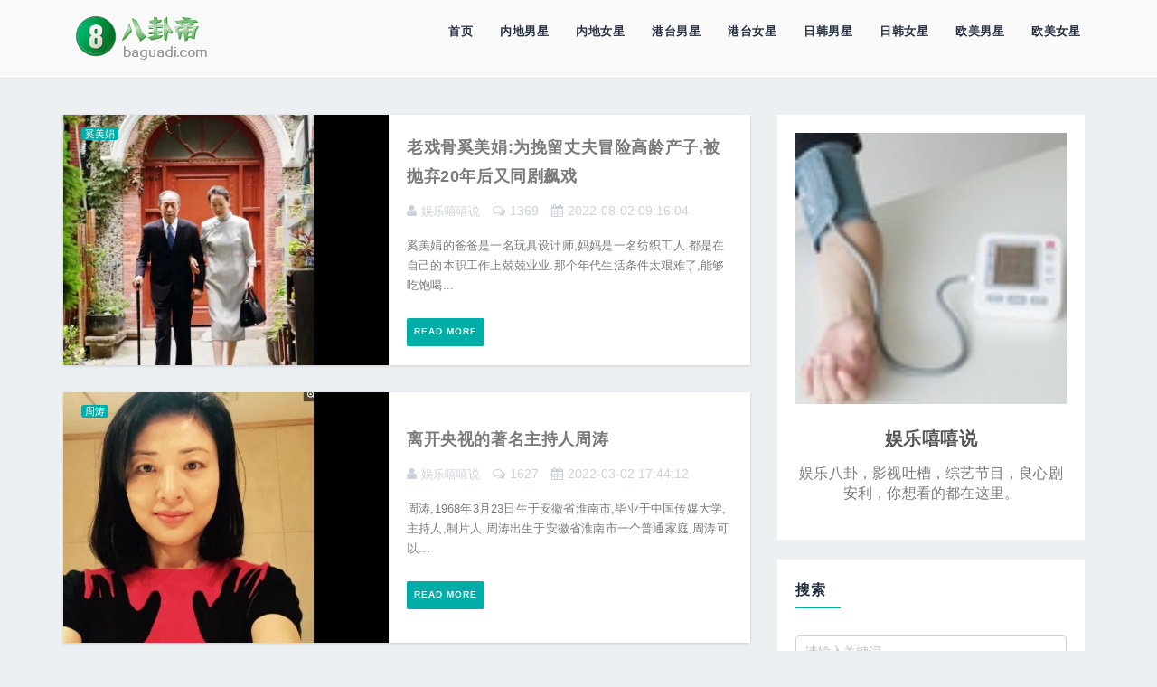

--- FILE ---
content_type: text/html; charset=UTF-8
request_url: https://baguadi.com/authors/liguibeautyleg.html
body_size: 9216
content:

<!DOCTYPE html>
<!--[if IE 8 ]><html class="ie ie8" lang="en"> <![endif]-->
<!--[if (gte IE 9)|!(IE)]>
<!--> <!--<![endif]-->
<html lang="en">
<head>
  <meta charset="utf-8">
  <title>娱乐嘻嘻说-首页-八卦帝</title>
  <meta name="keywords" content="娱乐圈,明星,八卦,电影,电视,流行,音乐,图片,绯闻,好莱坞">
  <meta name="description" content="娱乐嘻嘻说:娱乐八卦，影视吐槽，综艺节目，良心剧安利，你想看的都在这里。">
  <meta name="author" content="Bumblebee">
  <meta name="viewport" content="width=device-width,initial-scale=1.0,maximum-scale=1.0,user-scalable=yes,viewport-fit=cover">
  <meta name="apple-mobile-web-app-capable" content="yes">
  <meta name="apple-mobile-web-app-status-bar-style" content="black">
  <meta name="referrer" content="no-referrer" />
  <link rel="stylesheet" type="text/css" href="/statics/css/style.css?t=20201265">
  <link rel="stylesheet" type="text/css" href="/statics/css/bootstrap.css">
  <link rel="stylesheet" type="text/css" href="/statics/css/bootstrap-theme.css">
  <link rel="stylesheet" type="text/css" href="/statics/css/font-awesome.min.css">
  <link rel="icon" type="image/png" href="/statics/images/favicon.png">
  <script src="https://pagead2.googlesyndication.com/pagead/js/adsbygoogle.js?client=ca-pub-8053965343704500" type="text/javascript" crossorigin="anonymous"></script>
  <script src="/statics/js/jquery.min.js" type="text/javascript"></script>
  <script src="/statics/js/bootstrap.min.js" type="text/javascript"></script>
  </head>
<body>
	<div class="header"><!-- Start header -->
		<div class="main_header"><!-- Start main_header -->
			<div class="container">
				<div class="logo logo_blog_layout"><!-- Start logo -->
					<a href="/"><img src="/statics/images/logo.png" width="170px" height="60px" alt="八卦帝"></a>
				</div><!-- End logo -->
				<div class="nav_bar"><!-- Start nav_bar -->
					<nav id="primary_nav_wrap"><!-- Start primary_nav_wrap -->
						<ul><li><a href="/">首页</a></li><li><a href="/neidinan">内地男星</a></li><li><a href="/neidinv">内地女星</a></li><li><a href="/gangtainan">港台男星</a></li><li><a href="/gangtainv">港台女星</a></li><li><a href="/rihannan">日韩男星</a></li><li><a href="/rihannv">日韩女星</a></li><li><a href="/oumeinan">欧美男星</a></li><li><a href="/oumeinv">欧美女星</a></li></ul>
					</nav><!-- End primary_nav_wrap -->
				</div><!-- End nav_bar -->
			 </div>
		</div>
	</div><!-- End header -->
	<div class="all_content container-fluid">
	<div class="row"><div class="main_content container">
				<div class="posts_sidebar list_layout layout_right_sidebar clearfix">
					<!--Start Posts Areaa -->
					<div class="posts_areaa list_layout_left col-md-8">
						<div class="row">							<article class="hz_post">
								<div class="standard_post">
									<div class="list_thum">
										<div class="hz_thumb_post">
											<div class="cat_list_post">
												<span class="hz_cat_post">
													<a href="/stars/ximeijuan.html">奚美娟</a>												</span>
											</div>
											<a href="/articles/RT33OVUB.html"><img src="https://mmbiz.qpic.cn/mmbiz_jpg/SHDhc18AkETibss4Y8vcXml9iaOE3hdFY8OyAiaFevAuCXkSJ98pSHULfhZoibzfSAQJVJXa20s0hl34KQ63Tx00Aw/0?wx_fmt=jpeg" class="img-responsive" alt="老戏骨奚美娟:为挽留丈夫冒险高龄产子,被抛弃20年后又同剧飙戏"></a>
										</div>	
									</div>	
									<div class="list_content">
										<div class="hz_top_post">
											<div class="hz_title_and_meta">
												<div class="hz_title"><h4><a href="/articles/RT33OVUB.html">老戏骨奚美娟:为挽留丈夫冒险高龄产子,被抛弃20年后又同剧飙戏</a></h4></div>
												<div class="hz_meta_post">
													<span class="hz_post_by"><i class="fa fa-user"></i><a href="/authors/liguibeautyleg.html">娱乐嘻嘻说</a></span>
													<span><i class="fa fa-comments-o"></i>1369</span>
													<span class="hz_date_post"><i class="fa fa-calendar"></i>2022-08-02 09:16:04</span>
												</div>
											</div>
										</div>
										<div class="hz_main_post_content">
											<div class="hz_content">
												<p>奚美娟的爸爸是一名玩具设计师,妈妈是一名纺织工人.都是在自己的本职工作上兢兢业业.那个年代生活条件太艰难了,能够吃饱喝...</p>
											</div>
											<div class="hz_bottom_post">
												<div class="hz_read_more">
													<a href="/articles/RT33OVUB.html">Read More</a>
												</div>
											</div>
										</div>
									</div>
								</div>
							</article>
														<article class="hz_post">
								<div class="standard_post">
									<div class="list_thum">
										<div class="hz_thumb_post">
											<div class="cat_list_post">
												<span class="hz_cat_post">
													<a href="/stars/zhoutao.html">周涛</a>												</span>
											</div>
											<a href="/articles/LS3CLI9P.html"><img src="http://mmbiz.qpic.cn/mmbiz_jpg/SHDhc18AkEQwu6BLRTnxCZYHjibE7yicXfMrUagvnLybD2OG4Lhpf2ZgC4iabOE3YQQz3Tzj2B689qRhQnHBzFuEg/0?wx_fmt=jpeg" class="img-responsive" alt="离开央视的著名主持人周涛"></a>
										</div>	
									</div>	
									<div class="list_content">
										<div class="hz_top_post">
											<div class="hz_title_and_meta">
												<div class="hz_title"><h4><a href="/articles/LS3CLI9P.html">离开央视的著名主持人周涛</a></h4></div>
												<div class="hz_meta_post">
													<span class="hz_post_by"><i class="fa fa-user"></i><a href="/authors/liguibeautyleg.html">娱乐嘻嘻说</a></span>
													<span><i class="fa fa-comments-o"></i>1627</span>
													<span class="hz_date_post"><i class="fa fa-calendar"></i>2022-03-02 17:44:12</span>
												</div>
											</div>
										</div>
										<div class="hz_main_post_content">
											<div class="hz_content">
												<p>周涛,1968年3月23日生于安徽省淮南市,毕业于中国传媒大学,主持人,制片人.周涛出生于安徽省淮南市一个普通家庭,周涛可以...</p>
											</div>
											<div class="hz_bottom_post">
												<div class="hz_read_more">
													<a href="/articles/LS3CLI9P.html">Read More</a>
												</div>
											</div>
										</div>
									</div>
								</div>
							</article>
														<article class="hz_post">
								<div class="standard_post">
									<div class="list_thum">
										<div class="hz_thumb_post">
											<div class="cat_list_post">
												<span class="hz_cat_post">
													<a href="/stars/gongxue.html">龚雪</a>												</span>
											</div>
											<a href="/articles/9RE2BHGU.html"><img src="http://mmbiz.qpic.cn/mmbiz_jpg/SHDhc18AkERXYMbJ4EX54ZuAVxicGaNEhwiaFaw9rStk4moiakqicJRL9MtiaibHYkL6x5NwqJWY0vRwX1KPbzSgCia1Q/0?wx_fmt=jpeg" class="img-responsive" alt="80年代美女演员龚雪"></a>
										</div>	
									</div>	
									<div class="list_content">
										<div class="hz_top_post">
											<div class="hz_title_and_meta">
												<div class="hz_title"><h4><a href="/articles/9RE2BHGU.html">80年代美女演员龚雪</a></h4></div>
												<div class="hz_meta_post">
													<span class="hz_post_by"><i class="fa fa-user"></i><a href="/authors/liguibeautyleg.html">娱乐嘻嘻说</a></span>
													<span><i class="fa fa-comments-o"></i>2439</span>
													<span class="hz_date_post"><i class="fa fa-calendar"></i>2022-02-11 17:32:24</span>
												</div>
											</div>
										</div>
										<div class="hz_main_post_content">
											<div class="hz_content">
												<p>No.1近日,有网友发布了一张80年代美女演员龚雪的近照(见下图一),让我们再次一睹龚雪的优雅风采,再忆已经逝去的青春时光....</p>
											</div>
											<div class="hz_bottom_post">
												<div class="hz_read_more">
													<a href="/articles/9RE2BHGU.html">Read More</a>
												</div>
											</div>
										</div>
									</div>
								</div>
							</article>
														<article class="hz_post">
								<div class="standard_post">
									<div class="list_thum">
										<div class="hz_thumb_post">
											<div class="cat_list_post">
												<span class="hz_cat_post">
													<a href="/stars/zhoujie2.html">周洁</a>												</span>
											</div>
											<a href="/articles/0RD41KDP.html"><img src="http://mmbiz.qpic.cn/mmbiz_jpg/SHDhc18AkESMNye0aYZqL6M0VHiaDlyXWYaia8zwkplFNk6CGTv9ygnHsAMsQAsP2FhATvsemDPEQzlA9ob2sCfQ/0?wx_fmt=jpeg" class="img-responsive" alt="八十年代女演员周洁"></a>
										</div>	
									</div>	
									<div class="list_content">
										<div class="hz_top_post">
											<div class="hz_title_and_meta">
												<div class="hz_title"><h4><a href="/articles/0RD41KDP.html">八十年代女演员周洁</a></h4></div>
												<div class="hz_meta_post">
													<span class="hz_post_by"><i class="fa fa-user"></i><a href="/authors/liguibeautyleg.html">娱乐嘻嘻说</a></span>
													<span><i class="fa fa-comments-o"></i>2955</span>
													<span class="hz_date_post"><i class="fa fa-calendar"></i>2021-12-06 17:35:07</span>
												</div>
											</div>
										</div>
										<div class="hz_main_post_content">
											<div class="hz_content">
												<p>No.1一提起80年代著名女星周洁,大家一定还记忆犹新,她曾是《垂帘听政》中的丽妃,更是《奇迹的再现》中的夏颖;曾是《苏禄国...</p>
											</div>
											<div class="hz_bottom_post">
												<div class="hz_read_more">
													<a href="/articles/0RD41KDP.html">Read More</a>
												</div>
											</div>
										</div>
									</div>
								</div>
							</article>
														<article class="hz_post">
								<div class="standard_post">
									<div class="list_thum">
										<div class="hz_thumb_post">
											<div class="cat_list_post">
												<span class="hz_cat_post">
													<a href="/stars/huangling.html">黄玲</a>												</span>
											</div>
											<a href="/articles/F1Q1RBT7.html"><img src="http://mmbiz.qpic.cn/mmbiz_jpg/SHDhc18AkEQpt7Ueh9FHghyQgd3cO0LVnyj4oicuparSGPBEC4XX1j05rJrjiac4zgc84GIfAwZ3Pu4nPJuTdLLA/0?wx_fmt=jpeg" class="img-responsive" alt="老演员黄玲"></a>
										</div>	
									</div>	
									<div class="list_content">
										<div class="hz_top_post">
											<div class="hz_title_and_meta">
												<div class="hz_title"><h4><a href="/articles/F1Q1RBT7.html">老演员黄玲</a></h4></div>
												<div class="hz_meta_post">
													<span class="hz_post_by"><i class="fa fa-user"></i><a href="/authors/liguibeautyleg.html">娱乐嘻嘻说</a></span>
													<span><i class="fa fa-comments-o"></i>2547</span>
													<span class="hz_date_post"><i class="fa fa-calendar"></i>2021-11-22 16:17:41</span>
												</div>
											</div>
										</div>
										<div class="hz_main_post_content">
											<div class="hz_content">
												<p>扮演陈强〝老伴〞〝佩斯〞的妈的演员叫黄玲.她在陈强、陈佩斯父子系列电影〝天生我材〞里她一口气连演了五个〝二子〞他妈....</p>
											</div>
											<div class="hz_bottom_post">
												<div class="hz_read_more">
													<a href="/articles/F1Q1RBT7.html">Read More</a>
												</div>
											</div>
										</div>
									</div>
								</div>
							</article>
														<article class="hz_post">
								<div class="standard_post">
									<div class="list_thum">
										<div class="hz_thumb_post">
											<div class="cat_list_post">
												<span class="hz_cat_post">
													<a href="/stars/lixuejian.html">李雪健</a>												</span>
											</div>
											<a href="/articles/JPMOUULF.html"><img src="http://mmbiz.qpic.cn/mmbiz_jpg/SHDhc18AkERA7TIA2UqdtDhDAOhDxxI8OHaRTMuzYzrtA12K2jvwRBMdKYsOttuXichlekfFMlqzKhwhhrnFXnA/0?wx_fmt=jpeg" class="img-responsive" alt="中国最贵男演员,李雪健"></a>
										</div>	
									</div>	
									<div class="list_content">
										<div class="hz_top_post">
											<div class="hz_title_and_meta">
												<div class="hz_title"><h4><a href="/articles/JPMOUULF.html">中国最贵男演员,李雪健</a></h4></div>
												<div class="hz_meta_post">
													<span class="hz_post_by"><i class="fa fa-user"></i><a href="/authors/liguibeautyleg.html">娱乐嘻嘻说</a></span>
													<span><i class="fa fa-comments-o"></i>1756</span>
													<span class="hz_date_post"><i class="fa fa-calendar"></i>2021-11-01 16:23:22</span>
												</div>
											</div>
										</div>
										<div class="hz_main_post_content">
											<div class="hz_content">
												<p>今天要说的这位在娱乐圈备受尊敬的老戏骨,李雪健老师.胡歌在领奖之后,毕恭毕敬地走到老戏骨李雪健面前,握手,并低声对李雪...</p>
											</div>
											<div class="hz_bottom_post">
												<div class="hz_read_more">
													<a href="/articles/JPMOUULF.html">Read More</a>
												</div>
											</div>
										</div>
									</div>
								</div>
							</article>
														<article class="hz_post">
								<div class="standard_post">
									<div class="list_thum">
										<div class="hz_thumb_post">
											<div class="cat_list_post">
												<span class="hz_cat_post">
													<a href="/stars/wuyujuan.html">伍宇娟</a>												</span>
											</div>
											<a href="/articles/38M9H71P.html"><img src="http://mmbiz.qpic.cn/mmbiz_jpg/SHDhc18AkETvDmdQ8EyRdEZz2Gnb8iczSVth3FQiaQTyd6TrD72ADBWPianiaPLTdnzVkY5NqXEFY4kgxHTeKNZExw/0?wx_fmt=jpeg" class="img-responsive" alt="五朵金花伍宇娟:23岁一脱成名,32岁欠下巨债,今55岁怎样"></a>
										</div>	
									</div>	
									<div class="list_content">
										<div class="hz_top_post">
											<div class="hz_title_and_meta">
												<div class="hz_title"><h4><a href="/articles/38M9H71P.html">五朵金花伍宇娟:23岁一脱成名,32岁欠下巨债,今55岁怎样</a></h4></div>
												<div class="hz_meta_post">
													<span class="hz_post_by"><i class="fa fa-user"></i><a href="/authors/liguibeautyleg.html">娱乐嘻嘻说</a></span>
													<span><i class="fa fa-comments-o"></i>1150</span>
													<span class="hz_date_post"><i class="fa fa-calendar"></i>2021-03-19 15:02:19</span>
												</div>
											</div>
										</div>
										<div class="hz_main_post_content">
											<div class="hz_content">
												<p>听到伍宇娟这个名字大家可能会感到陌生,但在80年代,她就是夜空中最亮的星.曾与巩俐、史可、金莉莉、陈炜,并称&ldquo;中戏五朵金...</p>
											</div>
											<div class="hz_bottom_post">
												<div class="hz_read_more">
													<a href="/articles/38M9H71P.html">Read More</a>
												</div>
											</div>
										</div>
									</div>
								</div>
							</article>
														<article class="hz_post">
								<div class="standard_post">
									<div class="list_thum">
										<div class="hz_thumb_post">
											<div class="cat_list_post">
												<span class="hz_cat_post">
													<a href="/stars/heqing.html">何晴</a>												</span>
											</div>
											<a href="/articles/K895KJG2.html"><img src="http://mmbiz.qpic.cn/mmbiz_jpg/SHDhc18AkETO7d8go7KGrkdsTVt7dxDM55PgGApakp7t7ibeReAvpLS1D7liavFA2Q9OBIAlEs9ztkeh4lCEGO9Q/0?wx_fmt=jpeg" class="img-responsive" alt="何晴:背负骂名嫁给许亚军,为何患脑瘤后陪伴她的却是廖京生?"></a>
										</div>	
									</div>	
									<div class="list_content">
										<div class="hz_top_post">
											<div class="hz_title_and_meta">
												<div class="hz_title"><h4><a href="/articles/K895KJG2.html">何晴:背负骂名嫁给许亚军,为何患脑瘤后陪伴她的却是廖京生?</a></h4></div>
												<div class="hz_meta_post">
													<span class="hz_post_by"><i class="fa fa-user"></i><a href="/authors/liguibeautyleg.html">娱乐嘻嘻说</a></span>
													<span><i class="fa fa-comments-o"></i>1366</span>
													<span class="hz_date_post"><i class="fa fa-calendar"></i>2021-02-23 15:40:19</span>
												</div>
											</div>
										</div>
										<div class="hz_main_post_content">
											<div class="hz_content">
												<p>何晴最初踏上演艺之路也是机缘巧合,在浙江昆剧团排练剧目之时,精彩的表演她被导演华山一眼看中.在电影《少林俗家弟子》中她...</p>
											</div>
											<div class="hz_bottom_post">
												<div class="hz_read_more">
													<a href="/articles/K895KJG2.html">Read More</a>
												</div>
											</div>
										</div>
									</div>
								</div>
							</article>
														<article class="hz_post">
								<div class="standard_post">
									<div class="list_thum">
										<div class="hz_thumb_post">
											<div class="cat_list_post">
												<span class="hz_cat_post">
													<a href="/stars/gongxue.html">龚雪</a>												</span>
											</div>
											<a href="/articles/1QBPOAR2.html"><img src="http://mmbiz.qpic.cn/mmbiz_jpg/SHDhc18AkETz46HDiazicVibcQxd1khRfPB5PLZNEYKGicc41VakjZUibG1JZrShsmicLiaMp9mL2pWE5vOTVoCJdK0oA/0?wx_fmt=jpeg" class="img-responsive" alt="80年代&ldquo;封面女神&rdquo;龚雪,因流氓大案退出娱乐圈,她近况如何?"></a>
										</div>	
									</div>	
									<div class="list_content">
										<div class="hz_top_post">
											<div class="hz_title_and_meta">
												<div class="hz_title"><h4><a href="/articles/1QBPOAR2.html">80年代&ldquo;封面女神&rdquo;龚雪,因流氓大案退出娱乐圈,她近况如何?</a></h4></div>
												<div class="hz_meta_post">
													<span class="hz_post_by"><i class="fa fa-user"></i><a href="/authors/liguibeautyleg.html">娱乐嘻嘻说</a></span>
													<span><i class="fa fa-comments-o"></i>1642</span>
													<span class="hz_date_post"><i class="fa fa-calendar"></i>2021-02-02 14:55:27</span>
												</div>
											</div>
										</div>
										<div class="hz_main_post_content">
											<div class="hz_content">
												<p>龚雪却在最红的时候因为流氓大案而毅然决然地退出娱乐圈,旅居美国.每每想起,扒姐都觉得意难平!这究竟是怎么回事呢?龚雪又...</p>
											</div>
											<div class="hz_bottom_post">
												<div class="hz_read_more">
													<a href="/articles/1QBPOAR2.html">Read More</a>
												</div>
											</div>
										</div>
									</div>
								</div>
							</article>
														<article class="hz_post">
								<div class="standard_post">
									<div class="list_thum">
										<div class="hz_thumb_post">
											<div class="cat_list_post">
												<span class="hz_cat_post">
													<a href="/stars/wangsiyi.html">王思懿</a>												</span>
											</div>
											<a href="/articles/95SFKKC9.html"><img src="http://mmbiz.qpic.cn/mmbiz_jpg/SHDhc18AkETGRR1V4PlGBm2lIYcVAMms7fEEXCOu8nSACMcD7SicicFTiamdSKfVvKdPPib4mSY9rYH0jtDPgtdibzw/0?wx_fmt=jpeg" class="img-responsive" alt="&ldquo;最美潘金莲&rdquo;王思懿,与&ldquo;武松&rdquo;因戏生情,48岁的她现今如何了?"></a>
										</div>	
									</div>	
									<div class="list_content">
										<div class="hz_top_post">
											<div class="hz_title_and_meta">
												<div class="hz_title"><h4><a href="/articles/95SFKKC9.html">&ldquo;最美潘金莲&rdquo;王思懿,与&ldquo;武松&rdquo;因戏生情,48岁的她现今如何了?</a></h4></div>
												<div class="hz_meta_post">
													<span class="hz_post_by"><i class="fa fa-user"></i><a href="/authors/liguibeautyleg.html">娱乐嘻嘻说</a></span>
													<span><i class="fa fa-comments-o"></i>977</span>
													<span class="hz_date_post"><i class="fa fa-calendar"></i>2020-12-15 16:05:21</span>
												</div>
											</div>
										</div>
										<div class="hz_main_post_content">
											<div class="hz_content">
												<p>王思懿于1972出生在宝岛台湾,而她的母亲是一名舞蹈老师,深觉一个女孩子将来要在社会上立足要有一技之长,因此想让自己的女儿...</p>
											</div>
											<div class="hz_bottom_post">
												<div class="hz_read_more">
													<a href="/articles/95SFKKC9.html">Read More</a>
												</div>
											</div>
										</div>
									</div>
								</div>
							</article>
														<article class="hz_post">
								<div class="standard_post">
									<div class="list_thum">
										<div class="hz_thumb_post">
											<div class="cat_list_post">
												<span class="hz_cat_post">
													<a href="/stars/gongxue.html">龚雪</a>												</span>
											</div>
											<a href="/articles/QUUBLFEQ.html"><img src="http://mmbiz.qpic.cn/mmbiz_jpg/SHDhc18AkETGRR1V4PlGBm2lIYcVAMmsbcEsNTmqAPgjRS6roL9l2HrrxOhhsyZ6oMBfbXnj8sJSs7lu01u0JQ/0?wx_fmt=jpeg" class="img-responsive" alt="1986年龚雪&ldquo;流氓大案&rdquo;震惊全国,被逼远走美国,今回国养老"></a>
										</div>	
									</div>	
									<div class="list_content">
										<div class="hz_top_post">
											<div class="hz_title_and_meta">
												<div class="hz_title"><h4><a href="/articles/QUUBLFEQ.html">1986年龚雪&ldquo;流氓大案&rdquo;震惊全国,被逼远走美国,今回国养老</a></h4></div>
												<div class="hz_meta_post">
													<span class="hz_post_by"><i class="fa fa-user"></i><a href="/authors/liguibeautyleg.html">娱乐嘻嘻说</a></span>
													<span><i class="fa fa-comments-o"></i>1266</span>
													<span class="hz_date_post"><i class="fa fa-calendar"></i>2020-12-15 16:05:21</span>
												</div>
											</div>
										</div>
										<div class="hz_main_post_content">
											<div class="hz_content">
												<p>龚雪,曾经是80年代的超级气质美人,可惜事业巅峰期,被流言蜚语逼得远走他乡,这背后是怎样一段故事呢,我们一起来看一下....</p>
											</div>
											<div class="hz_bottom_post">
												<div class="hz_read_more">
													<a href="/articles/QUUBLFEQ.html">Read More</a>
												</div>
											</div>
										</div>
									</div>
								</div>
							</article>
														<article class="hz_post">
								<div class="standard_post">
									<div class="list_thum">
										<div class="hz_thumb_post">
											<div class="cat_list_post">
												<span class="hz_cat_post">
													<a href="/stars/wuyujuan.html">伍宇娟</a>												</span>
											</div>
											<a href="/articles/BEBH4CBE.html"><img src="http://mmbiz.qpic.cn/mmbiz_jpg/SHDhc18AkEQSp497YFCRzNZcrSFyLibu58AYYmMBnhvQC3JhJsXgN0Sc4SfCltXB5pFIVQU0cxFTticMfSDgUf3g/0?wx_fmt=jpeg" class="img-responsive" alt="&ldquo;五朵金花&rdquo;伍宇娟,大学吃米饭辣椒,为男友下跪,55岁现如何?"></a>
										</div>	
									</div>	
									<div class="list_content">
										<div class="hz_top_post">
											<div class="hz_title_and_meta">
												<div class="hz_title"><h4><a href="/articles/BEBH4CBE.html">&ldquo;五朵金花&rdquo;伍宇娟,大学吃米饭辣椒,为男友下跪,55岁现如何?</a></h4></div>
												<div class="hz_meta_post">
													<span class="hz_post_by"><i class="fa fa-user"></i><a href="/authors/liguibeautyleg.html">芦主任说健康</a></span>
													<span><i class="fa fa-comments-o"></i>668</span>
													<span class="hz_date_post"><i class="fa fa-calendar"></i>2020-12-13 15:00:11</span>
												</div>
											</div>
										</div>
										<div class="hz_main_post_content">
											<div class="hz_content">
												<p>1965年10月,伍宇娟出生于湖南耒阳的一个贫困家庭.父母靠种庄稼为生,育有三女一子,而她排行老二.由于家庭的原因,年长的...</p>
											</div>
											<div class="hz_bottom_post">
												<div class="hz_read_more">
													<a href="/articles/BEBH4CBE.html">Read More</a>
												</div>
											</div>
										</div>
									</div>
								</div>
							</article>
														<article class="hz_post">
								<div class="standard_post">
									<div class="list_thum">
										<div class="hz_thumb_post">
											<div class="cat_list_post">
												<span class="hz_cat_post">
													<a href="/stars/wangxiao.html">王骁</a>												</span>
											</div>
											<a href="/articles/296T809O.html"><img src="http://mmbiz.qpic.cn/mmbiz_jpg/SHDhc18AkEQSp497YFCRzNZcrSFyLibu52rMSscXSWswzk615DDC9Iiaibd4kicAEib8ichdVOzxdD5qFUK1dCOibibzfA/0?wx_fmt=jpeg" class="img-responsive" alt="王骁父亲为娶王馥荔,不惧放弃大好前程,今携手走过40年恩爱如初"></a>
										</div>	
									</div>	
									<div class="list_content">
										<div class="hz_top_post">
											<div class="hz_title_and_meta">
												<div class="hz_title"><h4><a href="/articles/296T809O.html">王骁父亲为娶王馥荔,不惧放弃大好前程,今携手走过40年恩爱如初</a></h4></div>
												<div class="hz_meta_post">
													<span class="hz_post_by"><i class="fa fa-user"></i><a href="/authors/liguibeautyleg.html">芦主任说健康</a></span>
													<span><i class="fa fa-comments-o"></i>666</span>
													<span class="hz_date_post"><i class="fa fa-calendar"></i>2020-12-13 15:00:11</span>
												</div>
											</div>
										</div>
										<div class="hz_main_post_content">
											<div class="hz_content">
												<p>有一位演员,父亲是导演,母亲是老戏骨,他却不依赖这份关系,选择逆流而上,那便是王骁.其实很多人听见王骁这一名字,都不认...</p>
											</div>
											<div class="hz_bottom_post">
												<div class="hz_read_more">
													<a href="/articles/296T809O.html">Read More</a>
												</div>
											</div>
										</div>
									</div>
								</div>
							</article>
														<article class="hz_post">
								<div class="standard_post">
									<div class="list_thum">
										<div class="hz_thumb_post">
											<div class="cat_list_post">
												<span class="hz_cat_post">
													<a href="/stars/wangsiyi.html">王思懿</a>												</span>
											</div>
											<a href="/articles/U78MGOPA.html"><img src="http://mmbiz.qpic.cn/mmbiz_jpg/SHDhc18AkEQYAL8nM8TWVSskCuyRvkmE6oCJVaL4dItDUahVzxGt69JLZCB7lmmIlJWibdAQvpib2kkfS64wwpicA/0?wx_fmt=jpeg" class="img-responsive" alt="&ldquo;潘金莲&rdquo;王思懿,与&ldquo;武松&rdquo;丁海峰传绯闻,结婚13年不生娃?"></a>
										</div>	
									</div>	
									<div class="list_content">
										<div class="hz_top_post">
											<div class="hz_title_and_meta">
												<div class="hz_title"><h4><a href="/articles/U78MGOPA.html">&ldquo;潘金莲&rdquo;王思懿,与&ldquo;武松&rdquo;丁海峰传绯闻,结婚13年不生娃?</a></h4></div>
												<div class="hz_meta_post">
													<span class="hz_post_by"><i class="fa fa-user"></i><a href="/authors/liguibeautyleg.html">娱乐嘻嘻说</a></span>
													<span><i class="fa fa-comments-o"></i>958</span>
													<span class="hz_date_post"><i class="fa fa-calendar"></i>2020-11-05 15:35:17</span>
												</div>
											</div>
										</div>
										<div class="hz_main_post_content">
											<div class="hz_content">
												<p>王思懿,原名王心静,1972年出生于台湾,13岁开始模特表演,身材姣好,长相出众的她,17岁就荣获台北十大模特称号.可是1.70...</p>
											</div>
											<div class="hz_bottom_post">
												<div class="hz_read_more">
													<a href="/articles/U78MGOPA.html">Read More</a>
												</div>
											</div>
										</div>
									</div>
								</div>
							</article>
														<article class="hz_post">
								<div class="standard_post">
									<div class="list_thum">
										<div class="hz_thumb_post">
											<div class="cat_list_post">
												<span class="hz_cat_post">
													<a href="/stars/gongxue.html">龚雪</a>												</span>
											</div>
											<a href="/articles/8USOFD2E.html"><img src="http://mmbiz.qpic.cn/mmbiz_jpg/SHDhc18AkERmuib8XDCl4f7FnxDfF1tTDtziaZN1T3EoorxxDRbZZAtaiaZIW7C6tBGWCtIicibc1a8JCIMlP7SWGBg/0?wx_fmt=jpeg" class="img-responsive" alt="1986年&ldquo;秦楠&rdquo;龚雪因流氓案,无奈退圈赴美国结婚,20年没回国?"></a>
										</div>	
									</div>	
									<div class="list_content">
										<div class="hz_top_post">
											<div class="hz_title_and_meta">
												<div class="hz_title"><h4><a href="/articles/8USOFD2E.html">1986年&ldquo;秦楠&rdquo;龚雪因流氓案,无奈退圈赴美国结婚,20年没回国?</a></h4></div>
												<div class="hz_meta_post">
													<span class="hz_post_by"><i class="fa fa-user"></i><a href="/authors/liguibeautyleg.html">娱乐嘻嘻说</a></span>
													<span><i class="fa fa-comments-o"></i>1203</span>
													<span class="hz_date_post"><i class="fa fa-calendar"></i>2020-10-19 15:00:05</span>
												</div>
											</div>
										</div>
										<div class="hz_main_post_content">
											<div class="hz_content">
												<p>龚雪,1953年出生在上海,父母都从事艺术工作,父亲是一位画家,母亲则热爱摄影,在父母的影响下,音乐、绘画都是她的特长,但...</p>
											</div>
											<div class="hz_bottom_post">
												<div class="hz_read_more">
													<a href="/articles/8USOFD2E.html">Read More</a>
												</div>
											</div>
										</div>
									</div>
								</div>
							</article>
							<nav class="pagination_post">
							  <ul class="pager">
							    							    <li><a href="/authors/liguibeautyleg/2.html">Next</a></li>							  </ul>
							</nav>
						</div>
					</div>
					<!--End Posts Areaa -->
					<div class="sidebar col-md-4"><!--Start Sidebar -->
						<div class="row"><!-- Start Row -->
							<div class="inner_sidebar"><!-- Start inner sidebar -->
								<div class="widget  widget_about_me"><!-- Start widget About Me -->
									<div class="about_me">
										<div class="my_pic">
										<img src="http://img01.sogoucdn.com/app/a/100520090/oIWsFt1JA3en53t9OuGpxQhAL1tc" alt="娱乐嘻嘻说" width="300px">										</div>
										<div class="my_name">
											<a href="/authors/liguibeautyleg.html"><h4>娱乐嘻嘻说</h4></a>
										</div>
										<div class="my_words">
											<p>娱乐八卦，影视吐槽，综艺节目，良心剧安利，你想看的都在这里。</p>
										</div>
									</div>
								</div><!-- End widget About Me -->
								<div class="widget widget_search"><!-- Start widget search -->
									<h4 class="widget_title">搜索</h4>
									<form>
										<input type="search" id="bdcsMain" value="请输入关键词" onfocus="if(this.value==this.defaultValue)this.value='';" onblur="if(this.value=='')this.value=this.defaultValue;">
										<input class="button" id="searchform" type="submit" value="搜索">
									</form>
									<script>
$("#searchform").submit(function(evt){
    evt.preventDefault();
    if(''==$('#bdcsMain').val()){$('#bdcsMain').attr('placeholder', '请输入关键词')} else {document.location.href='http://www.google.co.kr/search?q=site:baguadi.com%20' + $('#bdcsMain').val();}return false;
});
</script>
								</div><!-- End widget search -->
								<div class="widget widget_advertisement"><!-- Start widget Advertisement -->
									<h4 class="widget_title">广告位招租</h4>
									<div class="ads_wid">
										<img src="/statics/images/baguadi_ad.jpg" alt="广告位招租" style="width:300px;">
									</div>
								</div>
								<!-- End Widget Advertisement -->
								<div class="widget widget_recent_post"><!-- Start widget recent post -->
									<h4 class="widget_title">本周热门</h4>
									<ul class="recent_post">										<li>
											<figure class="widget_post_thumbnail"><a href="/articles/7UE7A1H3.html"><img src="http://mmbiz.qpic.cn/sz_mmbiz_jpg/XwicdsmkQl4R0pkRCj0KtnSibmD3tuIRow6EG6K5FsQrHicV2OJJDNiaa2UwoJHSaNiagg0vYL5Xiaet9EZODv2C89DQ/0?wx_fmt=jpeg" height="80" width="80" alt="黄晓明又换新人!远看AB近看叶柯,网友:这眼光,挺专一的..."></a></figure>
											<div class="widget_post_info">
												<h5><a href="/articles/7UE7A1H3.html">黄晓明又换新人!远看AB近看叶柯,网友:这眼光,挺专一的...</a></h5>
												<div class="post_meta">
													<span><i class="fa fa-comments-o"></i> 214 浏览</span>
													<span class="date_meta"><i class="fa fa-calendar"></i> 2026-01-07 17:57:33</span>
												</div>
											</div>
										</li>
																				<li>
											<figure class="widget_post_thumbnail"><a href="/articles/8O618IK8.html"><img src="https://mmbiz.qpic.cn/mmbiz_jpg/9CZtDr7cywRvtF6SW5nibJqgMd60ZuXp8kkhfZwsA9iarE7T2dHxL4UO15LIoUzt5n0N8UtZRCibmqwxVb8ICt1Bg/0?wx_fmt=jpeg" height="80" width="80" alt="张艺兴的大花轿颠得老阿姨的心都荡漾了"></a></figure>
											<div class="widget_post_info">
												<h5><a href="/articles/8O618IK8.html">张艺兴的大花轿颠得老阿姨的心都荡漾了</a></h5>
												<div class="post_meta">
													<span><i class="fa fa-comments-o"></i> 206 浏览</span>
													<span class="date_meta"><i class="fa fa-calendar"></i> 2026-01-07 12:53:31</span>
												</div>
											</div>
										</li>
																				<li>
											<figure class="widget_post_thumbnail"><a href="/articles/A18U47UJ.html"><img src="https://mmbiz.qpic.cn/sz_mmbiz_jpg/ial1xrXVogozz53OstWuDTZN4icKCHw2OtPI8ibn0BPybFSbNolfZgp7VYvLFNUz6Ffu2Ar7jicGeaR1E5UFc6zpibQ/0?wx_fmt=jpeg" height="80" width="80" alt="电视剧|《长河落日》张鲁一、张钧甯领衔,揭秘二战东方战场惊天营救!"></a></figure>
											<div class="widget_post_info">
												<h5><a href="/articles/A18U47UJ.html">电视剧|《长河落日》张鲁一、张钧甯领衔,揭秘二战东方战场惊天营救!</a></h5>
												<div class="post_meta">
													<span><i class="fa fa-comments-o"></i> 182 浏览</span>
													<span class="date_meta"><i class="fa fa-calendar"></i> 2026-01-07 17:51:15</span>
												</div>
											</div>
										</li>
																				<li>
											<figure class="widget_post_thumbnail"><a href="/articles/O636EESH.html"><img src="https://mmbiz.qpic.cn/sz_mmbiz_jpg/mIFBYoC7aI50oYZ3TCp1wibBF8wbGB1wwAWibcq7mHiaedKZ2lQibEfpgdSKegPb8fib1ON3HRRJD6kukmq0mm9LWUA/0?wx_fmt=jpeg" height="80" width="80" alt="1月16-18日&middot;周末行 |【寒鲲:满城烟火居神佛 &mdash;&mdash;丝路视野下的泉州古迹多元文化巡礼】"></a></figure>
											<div class="widget_post_info">
												<h5><a href="/articles/O636EESH.html">1月16-18日&middot;周末行 |【寒鲲:满城烟火居神佛 &mdash;&mdash;丝路视野下的泉州古迹多元文化巡礼】</a></h5>
												<div class="post_meta">
													<span><i class="fa fa-comments-o"></i> 166 浏览</span>
													<span class="date_meta"><i class="fa fa-calendar"></i> 2025-12-28 01:18:43</span>
												</div>
											</div>
										</li>
																				<li>
											<figure class="widget_post_thumbnail"><a href="/articles/E3MLCUUG.html"><img src="https://mmbiz.qpic.cn/sz_mmbiz_jpg/oBqyUmdPmckia7kjF4weHcOlh75AeMJ13faQic0p3m9URyjhX2DJ38kdkZ8ibmycqUiaEs6kmyCEsgFQlsr04DFDHA/0?wx_fmt=jpeg" height="80" width="80" alt="陈妍希说女性不要为了结婚而结婚:与其将就凑合,不如独自灿烂"></a></figure>
											<div class="widget_post_info">
												<h5><a href="/articles/E3MLCUUG.html">陈妍希说女性不要为了结婚而结婚:与其将就凑合,不如独自灿烂</a></h5>
												<div class="post_meta">
													<span><i class="fa fa-comments-o"></i> 162 浏览</span>
													<span class="date_meta"><i class="fa fa-calendar"></i> 2026-01-05 08:06:38</span>
												</div>
											</div>
										</li>
										</ul>
								</div><!-- End widget recent post -->
								<div class="widget widget_categories"><!-- Start widget categories -->
									<h4 class="widget_title">类别</h4>
									<ul class="categories">									<li><a href="neidinan">内地男星</a><i class="fa fa-angle-double-right"></i></li>
								  										<li><a href="neidinv">内地女星</a><i class="fa fa-angle-double-right"></i></li>
								  										<li><a href="gangtainan">港台男星</a><i class="fa fa-angle-double-right"></i></li>
								  										<li><a href="gangtainv">港台女星</a><i class="fa fa-angle-double-right"></i></li>
								  										<li><a href="rihannan">日韩男星</a><i class="fa fa-angle-double-right"></i></li>
								  										<li><a href="rihannv">日韩女星</a><i class="fa fa-angle-double-right"></i></li>
								  										<li><a href="oumeinan">欧美男星</a><i class="fa fa-angle-double-right"></i></li>
								  										<li><a href="oumeinv">欧美女星</a><i class="fa fa-angle-double-right"></i></li>
								  	</ul>
								</div><!-- End widget categories -->
								<div class="widget  widget_tag_cloud"><!-- Start widget tag cloud -->
									<h4 class="widget_title">热词</h4>
									<div class="tagcloud"><a href="/stars/zhengxiujing.html">郑秀晶</a><a href="/stars/shankoubaihui.html">山口百惠</a><a href="/stars/tangwei.html">汤唯</a><a href="/stars/jinnanzhen.html">金南镇</a><a href="/stars/wanghaizhen.html">王海珍</a><a href="/stars/huangzheng.html">黄征</a><a href="/stars/jinming.html">金铭</a><a href="/stars/yanweiwen.html">阎维文</a><a href="/stars/zhoujie2.html">周洁</a><a href="/stars/lingmubaonaimei.html">铃木保奈美</a><a href="/stars/tanweiwei.html">谭维维</a><a href="/stars/hongzhuoli.html">洪卓立</a><a href="/stars/chixianyu.html">池贤宇</a><a href="/stars/lixiang.html">李湘</a><a href="/stars/baojianfeng.html">保剑锋</a><a href="/stars/lixuejian.html">李雪健</a><a href="/stars/kimi.html">kimi</a><a href="/stars/liusongren.html">刘松仁</a><a href="/stars/zhouchuanxiong.html">周传雄</a><a href="/stars/hanhuizhen.html">韩惠珍</a><a href="/stars/qiaobenlixiang.html">桥本丽香</a><a href="/stars/wangyilong.html">王绎龙</a><a href="/stars/caijianya.html">蔡健雅</a><a href="/stars/shoudaokui.html">手嶌葵</a><a href="/stars/yanjijun.html">严基俊</a><a href="/stars/jinzhixiu.html">金智秀</a><a href="/stars/anjuncan.html">安钧璨</a><a href="/stars/liyingya.html">李英雅</a><a href="/stars/lixian.html">李现</a><a href="/stars/huangjinglun.html">黄靖伦</a></div>
								</div><!-- End widget tag cloud -->
							</div><!-- End inner sidebar -->
						</div><!-- End Row -->
					</div><!--End Sidebar -->
				</div><!-- End posts sidebar -->
			</div><!-- End main content -->
			<div id="footer" class="footer container-fulid"><!-- Start footer -->
				<div class="copyright"> <!-- Start copyright -->
					<div class="hmztop">Scroll To Top</div><!-- Back top -->
					<div class="footer_logo"><!-- Start footer logo -->
						<a href="/"><img src="/statics/images/footer_blog_logo.png" width="170px" height="60px" alt="八卦帝"></a>
					</div><!-- End footer logo -->
					<p>Copyrights &copy; 2016-2022 All Rights Reserved by <a href="/">八卦帝</a> </p><div>联系八卦帝：<a href="/cdn-cgi/l/email-protection#442625233125202d0434296a2921"><span class="__cf_email__" data-cfemail="096b686e7c686d6049796427646c">[email&#160;protected]</span></a></div>
				</div><!-- End copyright --> 
			</div><!-- End footer -->
		</div><!-- End row -->
	</div><!-- End all_content -->
<script data-cfasync="false" src="/cdn-cgi/scripts/5c5dd728/cloudflare-static/email-decode.min.js"></script><script src="/statics/js/owl.carousel.js" type="text/javascript"></script>	
<script src="/statics/js/camaro.js?t=201902053" type="text/javascript"></script>
<div style="display:none"></div>
<script defer src="https://static.cloudflareinsights.com/beacon.min.js/vcd15cbe7772f49c399c6a5babf22c1241717689176015" integrity="sha512-ZpsOmlRQV6y907TI0dKBHq9Md29nnaEIPlkf84rnaERnq6zvWvPUqr2ft8M1aS28oN72PdrCzSjY4U6VaAw1EQ==" data-cf-beacon='{"version":"2024.11.0","token":"148517f06d1e4d30afe00519172506e8","r":1,"server_timing":{"name":{"cfCacheStatus":true,"cfEdge":true,"cfExtPri":true,"cfL4":true,"cfOrigin":true,"cfSpeedBrain":true},"location_startswith":null}}' crossorigin="anonymous"></script>
</body>
</html>

--- FILE ---
content_type: text/html; charset=utf-8
request_url: https://www.google.com/recaptcha/api2/aframe
body_size: 265
content:
<!DOCTYPE HTML><html><head><meta http-equiv="content-type" content="text/html; charset=UTF-8"></head><body><script nonce="ItlokaS_cE8kC938NkQ1eA">/** Anti-fraud and anti-abuse applications only. See google.com/recaptcha */ try{var clients={'sodar':'https://pagead2.googlesyndication.com/pagead/sodar?'};window.addEventListener("message",function(a){try{if(a.source===window.parent){var b=JSON.parse(a.data);var c=clients[b['id']];if(c){var d=document.createElement('img');d.src=c+b['params']+'&rc='+(localStorage.getItem("rc::a")?sessionStorage.getItem("rc::b"):"");window.document.body.appendChild(d);sessionStorage.setItem("rc::e",parseInt(sessionStorage.getItem("rc::e")||0)+1);localStorage.setItem("rc::h",'1768886821147');}}}catch(b){}});window.parent.postMessage("_grecaptcha_ready", "*");}catch(b){}</script></body></html>

--- FILE ---
content_type: text/css
request_url: https://baguadi.com/statics/css/style.css?t=20201265
body_size: 12019
content:
/*
Theme Name: Kepler Magazine/Personal Blogging HTML Template
Theme URI: http://themeforest.net/user/hamzh
Author: Hamzh
Author URI: wwww.hamzh.info
Description: Kepler Clean & Responsive Template Blog Theme
Tags: black, brown, orange, tan, white, yellow, light, one-column, two-columns, right-sidebar, fluid-layout, responsive-layout, custom-header, custom-menu, editor-style, featured-images, microformats, post-formats, rtl-language-support, sticky-post, translation-ready
Version: 1.3
License: GNU General Public License
License URI: license.txt
*/

/**
 * Table of Contents:
 *
 * 1- General & Basic Styles
 * 2- Header
 * 3- Navbar
 * 4- Content
 *  4-1 Post
 *  4-2 Post Formats
 *  4-3 Post/Image/Paging Navigation
 *  4-4 Archives
 *  4-5 Comments
 * 5- navigation
 * 6- Sidebar
 * 7- Widgets
 * 8- Footer
 * 9- About me page
 * 10- Contact me page
 * 11- Slider Post
 * 12- Boxed styles
 * 13- Animated styles
 * -----------------------------------------------------------------------------
 */

@import "base.css";
@import "plugins.css";
@import "responsive.css";
/*
@import "css/shortcodes.css";
*/

/** 1- General & Basic Styles*/
body{
  color: #7b7b7b;
  font-family: Arial, sans-serif;
  line-height: 1.8;
  overflow-x: hidden;
  background-color: rgba(221, 226, 232, 0.5);
  margin-left: auto;
  margin-right: auto;
  word-break: break-all;
}
a{
  text-transform: capitalize;
  color: #7b7b7b;
  text-decoration: none;
  -webkit-transition: all .5s ease;
  -moz-transition: all .5s ease;
  -ms-transition: all .5s ease;
  -o-transition: all .5s ease;
  transition: all .5s ease;
}
a:hover{
  color: #00ada7;
  text-decoration: none !important;
}
p{
  font-family: Arial, sans-serif;
  padding: 0;
  margin: 0 0 30px 0;
  line-height: 22px;
  font-size: 16px;
  color: #7b7b7b;
  letter-spacing: 0.2px;
  font-weight: normal;
 }
.all_content h1, .all_content h2, .all_content h3, 
.all_content h4, .all_content h5, .all_content h6, 
.all_content .h1, .all_content .h2, .all_content .h3, 
.all_content .h4, .all_content .h5, .all_content .h6{ 
  font-family: Arial, sans-serif; 
  line-height: inherit; 
  font-weight: 600;
  text-transform: capitalize;
  letter-spacing: 0.6px;
}

/*Header*/

/*main_header*/
.header{
  background-color: #f9f9f9;
  border-bottom: 1px solid #e7e7e7;
  height:87px;
}

.main_header{
  z-index: 1001;
  display: block;
  position: fixed;
  width: 100%;
  background-color: #f9f9f9;
  border-bottom: 1px solid #e7e7e7;
  height:87px;
}

/*logo*/
.logo{
  float: left;
  padding: 10px 0;
}
.logo h3{
  margin: 0;
  line-height: 30px;
  text-transform: uppercase;
}

/*nav_bar*/
#primary_nav_wrap ul{
  list-style:none;
  position:relative;
  float:right;
  margin:0;
  padding:0;
  z-index: 1000;
}
.news_layout #primary_nav_wrap ul{
  float:left;
}
#primary_nav_wrap ul a{
  display:block;
  text-decoration:none;
  font-weight:600;
  font-size:13px;
  padding:23px 15px;
  letter-spacing: 0.5px;
  color: #263241;
  border-bottom: 2px solid transparent;
  text-transform: capitalize;
}
#primary_nav_wrap ul a:hover{
  border-bottom: 2px solid #00ada7;
  color: #00ada7;
}
#primary_nav_wrap ul li{
  position:relative;
  float:left;
  margin:0;
  padding:0;
}
#primary_nav_wrap ul ul{
  position:absolute;
  top:100%;
  left:0;
  background:#fff;
  padding:0;
  visibility: hidden;
  opacity: 0;
  text-align: left;
  -moz-transform: translate3d(20px, 0, 0);
  -o-transform: translate3d(20px, 0, 0);
  -ms-transform: translate3d(20px, 0, 0);
  -webkit-transform: translate3d(20px, 0, 0);
  transform: translate3d(20px, 0, 0);
  -moz-transition: all 0.5s;
  -webkit-transition: all 0.5s;
  -o-transition: all 0.5s;
  transition: all 0.5s;
}

#primary_nav_wrap ul ul li{
  float:none;
  width:200px;
}
#primary_nav_wrap ul ul a{
  line-height:120%;
  padding:10px 15px;
}
#primary_nav_wrap ul ul ul{
  top:0;
  left:100%;
}
#primary_nav_wrap ul li:hover > ul{
  visibility: visible;
  opacity: 1;
  -moz-transform: translate3d(0, 0, 0);
  -o-transform: translate3d(0, 0, 0);
  -ms-transform: translate3d(0, 0, 0);
  -webkit-transform: translate3d(0, 0, 0);
  transform: translate3d(0, 0, 0);
}
.navbar-toggle{
  background-color:#00ada7 !important;
  margin-right: 0 !important;
  margin-bottom: 0 !important;
}
.navbar-toggle .icon-bar{
  background-color: #fff;
}
.navbar-nav{
  background-color: #CCD1D9;
  margin: 0px -15px !important;
}
.dl-menuwrapper:first-child{
  width: 50%;
}

/*Blog Layout*/
.logo_blog_layout img{
  max-width: 200px;
}
/*News Layout*/
.news_layout .nav_bar{
  float: left;
}
.logo_ads{
  margin: 20px 0;
}
.ads_block{
  text-align: right;
}
.news_layout .all_nav{
  border-top: 1px solid #e7e7e7;
}
.news_layout .hz_content p, .list_layout .hz_content p{
  font-size: 13px;
}




/*main_content*/
.main_content{
  margin-top: 10px;
}




/* Featured Area
/********************/
#big-slid-post{
    display: none;
    margin: 0;
    padding: 0;
}
#big-slid-post li, .post_silder li{
  list-style: none;
  margin: 0;
}
.post_silder img{
  width: 100%;
}
.featured-area {
    margin-bottom:60px;
}

.feat-item {
    position:relative;
    height:560px;
    background-size: cover;
    background-repeat: no-repeat;
    background-position: center;
    -moz-box-sizing: border-box;
    -webkit-box-sizing: border-box;
    box-sizing: border-box;
    display:block;
    width:100%;
}
.feat-item .post-header {
    position: absolute; 
    bottom: 0; 
    padding: 24px; 
    transition: all .5s ease-in-out;
}
.feat-item .post-header span a{
    color: #00ada7;
}
.feat-item .post-header .date {
    display:block;
    margin-bottom:28px;
}
.feat-item .post-header h2 {
    margin-bottom:14px;
}
.feat-item .post-header h2 a {
    font-size:24px; 
}

.feat-item .read-more:hover {
    background:#C69F73;
    color:#fff;
}
.latest-cover{
  display: block;
  margin-bottom: 20px;
  line-height: 1.42857143;
}

.all_content .big_silder .owl-prev, .slider_post .owl-prev, 
.slid_widget .owl-prev, #featured_post .owl-prev, #featured_cat_post .owl-prev{
position: absolute;
  top: 50%;
  margin-top: -16px;
  outline: 0;
  width: 30px;
  height: 30px;
  text-indent: -9999px;
  z-index: 9999;
  -o-transition: .3s;
  -ms-transition: .3s;
  -moz-transition: .3s;
  -webkit-transition: .3s;
  opacity: 0;
  left: -30px;
  background: url(../images/arr.png) no-repeat 0 0;
}

.all_content .big_silder .owl-next, .slider_post .owl-next, 
.slid_widget .owl-next, #featured_post .owl-next, #featured_cat_post .owl-next{
  position: absolute;
  top: 50%;
  margin-top: -16px;
  outline: 0;
  width: 30px;
  height: 30px;
  text-indent: -9999px;
  z-index: 9999;
  -o-transition: .3s;
  -ms-transition: .3s;
  -moz-transition: .3s;
  -webkit-transition: .3s;
  opacity: 0;
  right: -30px;
  background: url(../images/arr.png) no-repeat -30px 0;
}
#big-slid-post:hover .owl-prev, .slider_post:hover .owl-prev, 
.slid_widget:hover .owl-prev, #featured_post:hover .owl-prev, #featured_cat_post:hover .owl-prev{
    opacity: 9;
    left: 30px;
}
#big-slid-post:hover .owl-next, .owl-next:hover .owl-next, 
.slid_widget:hover .owl-next, #featured_post:hover .owl-next, #featured_cat_post:hover .owl-next{
    opacity: 9;
    right: 30px;
}

.post_silder:hover .owl-prev{
    opacity: 9;
    left: 30px;
}
.post_silder:hover .owl-next{
    opacity: 9;
    right: 30px;
}
.big_silder .owl-item{
 overflow: hidden;
}
.widget_slider_dribbble .bx-wrapper .bx-prev{
position: absolute;
  top: 50%;
  margin-top: -16px;
  outline: 0;
  width: 30px;
  height: 30px;
  text-indent: -9999px;
  z-index: 9999;
  -o-transition: .3s;
  -ms-transition: .3s;
  -moz-transition: .3s;
  -webkit-transition: .3s;
  opacity: 0;
  left: -30px;
  background: url(../images/arr.png) no-repeat 0 0;
}

.widget_slider_dribbble .bx-wrapper .bx-next{
  position: absolute;
  top: 50%;
  margin-top: -16px;
  outline: 0;
  width: 30px;
  height: 30px;
  text-indent: -9999px;
  z-index: 9999;
  -o-transition: .3s;
  -ms-transition: .3s;
  -moz-transition: .3s;
  -webkit-transition: .3s;
  opacity: 0;
  right: -30px;
  background: url(../images/arr.png) no-repeat -30px 0;
}

.widget_slider_dribbble .bx-wrapper:hover .bx-prev{
  opacity: 1;
  left: 20px;
}
.widget_slider_dribbble .bx-wrapper:hover .bx-next{
  opacity: 1;
  right: 20px;
}



.owl-pagination{
  display: none;
}
.feat-item .big-latest-content{
  margin-bottom: 10px;
  display: inline-block;
}
.feat-item .big-latest-content p{
  line-height: 25px;
  font-size: 14px;
  color: #d9d9d9;
  text-shadow: 0 1px 0 #000;
  font-weight: 400;
  margin-bottom: 10px;
}
.a-post-box .feat-item .latest-title{
  text-transform: capitalize;
}
.a-post-box .latest-txt{
  position: absolute;
  text-transform: capitalize;
  width: 100%;
  left: 0;
  bottom: 0;
  padding: 30px 30px;
  text-align: left;
}
/* # PostBox
================================================== */
.a-post-box {
  margin-bottom: 20px; 
  margin-left: 20px; 
  position:relative;
}
.a-post-box:last-child{
  margin-bottom: 0px; 
}
.a-post-box .latest-txt { 
  position: absolute; 
  bottom: 0; 
  padding: 30px; 
  background-color: rgba(36, 36, 36, 0.2);
}
.a-post-box .latest-title { 
    margin-bottom: 16px; 
    font-weight: 600; 
    line-height: 1.2;
}
.latest-txt h3{
  margin: 10px 0px;
}
.a-post-box .latest-title a { 
    color:#fff;
}
.a-post-box .latest-title a:hover { 
    color:#00ada7;
}

.a-post-box .latest-cat a{
    display: inline-block;
    margin: 0px 5px 0px 0px;
    padding: 1px 4px;
    color: #FFF;
    background-color: #00ada7;
    font-size: 11px;
    text-decoration: none;
    border-radius: 2px;
    transition: all 0.4s ease 0s;
}
.a-post-box .latest-cat a:hover {
    background-color:#263241;
    color:#fff;
}

.a-post-box .latest-meta {  
    font-size: 13px; 
    color: #fff; 
    margin:10px 0 0 10px;
}
.a-post-box .latest-meta span { 
    margin-right: 10px;
}
.a-post-box .latest-meta .latest-date { 
    font-size:13px; 
    font-weight:600; 
    color:#f3f3f3;
}
.a-post-box .latest-content { 
    color: #fff; 
    margin-top: 30px;
}
.a-post-box .latest-img img { 
    vertical-align:middle;
    width: 100%;
}
.a-post-box .latest-overlay  { 
    height: 100%; 
    position: absolute; 
    width: 100%; 
    bottom: 0;
}
.a-post-box .latest-overlay:hover{
  background-color: rgba(36, 36, 36, 0.5); 
  -webkit-transition: all 0.2s;
  -moz-transition: all 0.2s;
  -ms-transition: all 0.2s;
  -o-transition: all 0.2s;
  transition: all 0.2s;
}
.container.a-post-box { 
    margin: 0 -10px;
}
.vc_col-sm-4 .a-post-box .latest-author, 
.vc_col-sm-4 .a-post-box .latest-views, 
.vc_col-sm-4 .a-post-box .latest-comments { 
    display:none;
}
.vc_col-sm-4 .a-post-box .latest-title, 
.wpb_column .wpb_column .a-post-box .latest-title  { 
    font-size: 18px;
}
.vc_col-sm-3 .a-post-box .latest-title { 
    font-size: 15px; 
    letter-spacing:-0.5px;
}
.vc_col-sm-3 .a-post-box .latest-txt { 
    padding:20px;
}
.vc_col-sm-3 .a-post-box .a-post-box .latest-meta { 
    margin-left:10px;
}
.vc_col-sm-6 .a-post-box .latest-img, 
.vc_col-lg-6 .a-post-box .latest-img { 
    border-bottom:1px solid #575757;
}
.vc_col-sm-6 .wpb_row.vc_row-fluid .wpb_column .a-post-box .latest-img, 
.vc_col-lg-6 .wpb_row.vc_row-fluid .wpb_column .a-post-box .latest-img { 
    border-bottom:none;
}
@media only screen and (max-width: 480px) {
    .a-post-box .latest-txt { 
        padding:20px;
    }
    .a-post-box .latest-title { 
        font-size: 20px;
    }
    .a-post-box .latest-meta { 
        display:block;
    }
}
.latest-img .thumbnail{
    padding: 0;
    margin: 0;
    width: 100%;
}
.feat-item .latest-overlay  { 
    height: 100%;
    background-color: rgba(36, 36, 36, 0.4);
    position: absolute;
    width: 100%;
    bottom: 0;
    right: 0;
    left: 0;
    top: 0;
}

#big-slid-post .feat-item img{
    display: block;
    width: 100%;
    height: auto;
}

.mian_slider .hz_admin_pic{
  width: 40px;
  float: left;
  margin-right: 10px;
}
.mian_slider .hz_admin_pic img{
  border-radius: 100%;
}

.mian_slider .latest-meta{
  float: right;
}
.mian_slider .latest-cat{
  top: 0;
}
.mian_slider .hz_post_by{
  margin-top: 10px;
  display: inline-block;
}
.mian_slider span{
  margin-right: 10px;
}
.mian_slider a{
  color: #B7B7B7;
}
.mian_slider .latest-txt a{
  color: #f3f3f3;
}
.mian_slider span i{
  margin-right: 5px;
  color: #CCD1D9;
}
.post_box .a-post-box .latest-meta{
  margin: 0;
}
.post_box .a-post-box figure{
  overflow: hidden;
  max-height: 270px;
}


/*Breaking News*/
.breaking_news{
  width: 100%;
  height: 40px;
  position: relative;
  overflow: hidden;
  margin: 30px 0;
  background-color: #fff;
}
.breaking_news .bn_title h2{
  display: inline-block;
  margin: 0;
  padding: 0 20px;
  line-height: 39px;
  font-size: 20px;
  color: #FFF;
  height: 40px;
  box-sizing: border-box;
}
.breaking_news .bn_title span{
  width: 0;
  position: absolute;
  right: -10px;
  top: 10px;
  height: 0;
  border-style: solid;
  border-width: 10px 0 10px 10px;
  border-left-color: #00ada7;
  border-color: transparent transparent transparent #00ada7; 
}
.breaking_news .bn_title {
  background-color: #00ada7;
  width: auto;
  height: 40px;
  display: inline-block;
  position: relative;
}
.breaking_news_slider{
  display: none;
}
.breaking_news .breaking_news_slider a{
  text-decoration: none;
  color: #333;
  overflow: hidden;
  display: block;
  white-space: nowrap;
  text-overflow: ellipsis;
  font-weight: normal;
}
.breaking_news .breaking_news_slider a span{
  color: #00ada7;
}
.breaking_news ul{
  padding: 0;
  margin: 0;
  list-style: none;
  position: absolute;
  left: 175px;
  top: -32px;
  right: 40px;
  height: 40px;
  font-size: 16px;
}
.breaking_news .bx-wrapper{
  top: -35px;
}


/*Featured Boxs Posts*/
.featured_slider{
  margin: 30px 0;
  box-shadow: 0 1px 3px rgba(0,0,0,0.15);
  background-color: #FFF;
  position: relative;
  padding: 20px;
  margin-bottom: 10px;
}
#featured_post .item img{
  display: block;
  width: 100%;
  height: auto;
}
.featured_title h4{
  margin: 0px;
  line-height: initial;
  display: inline-block;
}
.featured_title{
  font-weight: bold;
  padding-bottom: 10px;
  border-bottom: 2px solid rgba(221, 226, 232, 0.5);
  margin-bottom: 20px;
  position: relative;
}
.featured_title_post{
  position: absolute;
  padding: 10px 20px;
  bottom: 0;
  background: rgba(34,34,38,.4);
}
.featured_title_post h4{
  margin: 0;
  padding: 0;
}
.featured_slider .item{
  margin-left: 3px;
  margin-right: 3px;
  position: relative;
}
.post_date{
  display: inline-block;
  margin-right: 10px;
}
.caption_inner a{
  color: #fff
}
.caption_inner .latest-cat a{
  display: inline-block;
  margin: 0px 5px 0px 0px;
  padding: 1px 4px;
  color: #FFF;
  background-color: #00ada7;
  font-size: 11px;
  text-decoration: none;
  border-radius: 2px;
  transition: all 0.4s ease 0s;
}
.caption_inner .latest-cat a:hover {
  background-color: #263241;
  opacity: 1;
  color: #fff;
  -o-transition:.3s;
  -ms-transition:.3s;
  -moz-transition:.3s;
  -webkit-transition:.3s
}
.view_button{
  float: right;
  display: inline-block;
  margin: 0px 5px 0px 0px;
  padding: 1px 4px;
  color: #FFF;
  background-color: #00ada7;
  font-size: 11px;
  text-decoration: none;
  border-radius: 2px;
  transition: all 0.4s ease 0s;
}
.view_button:hover{
  background-color: #263241;
  color: #fff;
}

/*blocks Posts*/
.block_posts{
  text-transform: capitalize;
  margin: 0px 0 30px 0 ;
  box-shadow: 0 1px 3px rgba(0,0,0,0.15);
  background-color: #FFF;
  position: relative;
  padding: 20px;
  margin-bottom: 30px;
}
.block_posts .small_post_content a:hover, .featured_cat_slider a:hover{
  color: #00ada7;
}
.block_posts .small_post_content a{
  color: #263241;
}
.block_posts h4, .block_posts h4 a{
  color: #263241;
}
.block_inner img{
  max-width: 100%;
  height: auto;
}
.featured_posts_slider .img_post{
  overflow: hidden;
  max-height: 180px;
}
.block_img_post, .img_small_post, .widget_post_thumbnail, .img_post{
  background-color: #222;
}
.block_inner img:hover, .widget_post_thumbnail img:hover, .featured_posts_slider img:hover{
  -webkit-transition: all 0.2s;
  -moz-transition: all 0.2s;
  -ms-transition: all 0.2s;
  -o-transition: all 0.2s;
  transition: all 0.2s;
  -webkit-opacity: 0.5;
  -moz-opacity: 0.5;
  -ms-opacity: 0.5;
  -o-opacity: 0.5;
  opacity: 0.5;
}
.block_inner .img_small_post{
  width: 100px;
  height: auto;
  float:left;
  margin-right: 20px;
}
.small_list_post ul{
  margin: 0;
  padding: 0;
}
.block_inner .small_list_post li{
  list-style: none;
  border-bottom: 1px solid rgba(221, 226, 232, 0.5);
  padding-bottom: 10px;
  margin-bottom: 10px;
}

.block_inner .small_list_post li:last-child{
  border-bottom: none;
  padding-bottom: 0px;
  margin-bottom: 0px;
}
.small_list_post h5{
  margin: 0px;
}
.featured_cat_slider .img_post {
  overflow: hidden;
  max-height: 180px;
}
.featured_cat_slider .item img {
  display: block;
  width: 100%;
  height: 100%;
  min-height: 160px;
}
.featured_cat_slider a{
  color: #fff;
}
.block_posts .featured_cat_slider h4{
  color: #fff;
}

/*block_4*/
.block_4 .title_post h4{
  margin: 10px 0px;
}
.block_4 .small_list_post{
  margin-top: 15px;
  padding-top: 15px;
  border-top: 1px solid rgba(221, 226, 232, 0.5);
}

/*block_5*/
.block_5 .block_inner{
  display: inline-block;
  width: 100%;
}

.block_5 .a-post-box:nth-last-child(3n+0){
  margin-left: 0px;
}
.block_5 .a-post-box{
  margin-bottom: 5px;
  width: 32.8%;
  float: left;
  margin-right: 0;
  margin-left: 5px;
  padding: 0;
}
.block_5 .a-post-box figure{
  overflow: hidden;
  max-height: 158px;
}
.block_5 .a-post-box .latest-title{
  margin: 0;
}
.block_5 .latest-txt{
  padding: 15px;
}
.block_5 .latest-cat{
  margin-bottom: 7px;
  display: inline-block;
}

/*Block_6*/
.block_6 .list_thum {
  line-height: 0;
  position: relative;
  overflow: hidden;
  width: 300px;
  float: left;
  background-color: #000;
}
.block_hz_post{
  margin-bottom: 20px;
  padding-bottom: 20px;
  border-bottom: 2px solid rgba(221, 226, 232, 0.5);
}
.block_hz_post:last-child{
  margin-bottom: 0px;
  padding-bottom: 0px;
  border-bottom: none;
}
.block_6 .list_content {
  display: table-cell;
}
.block_6 .block_hz_top_post{
  display: inline-block;
  width: 100%;
  position: relative;
  padding-left: 20px;
}
.block_hz_main_post_content{
  padding: 0 0px 0px 20px;
  display: inline-block;
}
.block_hz_main_post_content p{
  margin: 17px 0;
}
.block_hz_title_and_meta h4{
  margin-top: 0;
}





/*News Layout Full Width
******************************************************/
.news_layout_full_width .mian_slider span.latest-cat{
  margin: 0;
  position: relative;
  display: inline-block;
}
.news_layout_full_width .mian_slider .a-post-box .latest-cat a{
  margin: 0;
}
.slide_info_outer {
  width: 100%;
  height: 100%;
}
.slide_info {
  display: table;
  height: 100%;
  margin: 0 auto;
}
.slider_header {
  font-size: 30px;
  line-height: 30px;
}
.slide_text {
    background: rgba(255,255,255,0.8);
    max-width: 600px;
    padding: 35px 80px 35px 80px;
    text-align: center;
}
.slide_text h3{
  margin: 10px 0 0 0;
}
.slider_caption {
  line-height: 24px;
  padding-top: 20px;
}
.slider_button {
  font-size: 11px;
  padding-bottom: 10px;
  padding-top: 20px;
  line-height: 30px;
}
.slider_button a {
  -webkit-transition: all 0.3s ease-out;
  transition: all 0.3s ease-out;
}
.slide_info_inner {
  display: table-cell;
  vertical-align: middle;
}
.news_layout_full_width .mian_slider .slider_header a, .news_layout_full_width .mian_slider p{
  color: #263241;
}
.news_layout_full_width .mian_slider p{
  line-height: 25px;
  font-size: 15px;
  font-weight: 400;
  margin-bottom: 10px;
}
.slider_button a{
  font-weight: 600;
  letter-spacing: 1px;
  text-transform: uppercase;
  background-color: #00ada7;
  color: #fff;
  padding: 9px 9px 10px;
  border-radius: 2px;
  -o-transition: .3s;
  -ms-transition: .3s;
  -moz-transition: .3s;
  -webkit-transition: .3s;
}
.slider_button a:hover {
  background-color: #263241;
}



/*Ads*/
.ads_in_block{
  margin-bottom: 30px;
  text-align: center;
}
/*posts_sidebar*/
.posts_sidebar{
  margin-top: 30px;
}

/*article*/
.posts_areaa article.hz_post, .archive_areaa article.hz_post{
  background-color: #fff;
  margin-bottom: 30px;
  box-shadow: 0 1px 3px rgba(0,0,0,0.15);
}
.inner_single .post_wrapper, .main_page{
  background-color: #fff;
  margin-bottom: 45px;
  -webkit-box-shadow: 0 0 5px 0 #e2e3e4;
  -moz-box-shadow: 0 0 5px 0 #e2e3e4;
  box-shadow: 0 0 5px 0 #e2e3e4;
  display: inline-block;
}
.hz_content p, .about_content, .hz_content{
  font-size: 15px;
  font-weight: normal;
  line-height: 170%;
}
article.hz_post .hz_thumb_post{
  height: auto;
  max-height: 600px;
  text-align: center;
  overflow: hidden;
  background-color: #000;
}
article.hz_post .link_post .hz_thumb_post, 
article.hz_post .quote_post .hz_thumb_post {
  background-color: rgba(0, 0, 0, 0.51);
}
article.hz_post .hz_thumb_post .hz_content img{
  width: 100%; height: auto;max-width: 100%; display: block;
}
article.hz_post .quote_post .hz_thumb_post, article.hz_post .link_post .hz_thumb_post{
  display: inherit;
}
.hz_top_post{
    display: inline-block;
    width: 100%;
    position: relative;
    margin: -50px 0 0px 0px;
    padding: 0 30px;
}
.hz_top_post .hz_admin_pic{
  float: left;
  width: 70px;
  margin-right: 20px;
}
.hz_top_post .hz_admin_pic img{
  width: 100%;
  border-radius: 2px;
}
.hz_top_post .hz_title_and_meta h3{
  margin: 0;
  padding: 0;
  color: #263241;
  line-height: 35px;
}
.hz_top_post .hz_title_and_meta h3:hover{
  color: #00ada7;
}
.hz_top_post .hz_title a{
  -o-transition: .3s;
  -ms-transition: .3s;
  -moz-transition: .3s;
  -webkit-transition: .3s;
}
.hz_meta_post{
  margin-top: 10px;
}
.hz_meta_post span{
  margin-right: 10px;
  color: #CCD1D9;
}
.hz_meta_post a{
  color: #CCD1D9;
  font-size: 13px;
  font-weight: 400;
}
.hz_meta_post a:hover{
  color: #00ada7;
}
.hz_meta_post span i{
  margin-right: 5px;
  color: #CCD1D9;
}
.hz_main_post_content{
  width:100%;
  padding: 30px;
  display: inline-block;
}
.hz_post .hz_main_post_content .hz_content{
  margin: 0px 0 30px 0px;
}
.hz_content{overflow:hidden;color:#3e3e3e}.hz_content *{max-width:100%!important;box-sizing:border-box!important;-webkit-box-sizing:border-box!important;word-wrap:break-word!important}.hz_content p{clear:both;min-height:1em}.hz_content em{font-style:italic}.hz_content fieldset{min-width:0}.hz_content .list-paddingleft-2{padding-left:2.2em}.hz_content .list-paddingleft-2 .list-paddingleft-2{padding-left:30px}.hz_content blockquote{margin:0;padding-left:10px;border-left:3px solid #dbdbdb}
.hz_post .hz_bottom_post{
  border-top: 1px solid #ecedee;
  padding-top: 30px; 
}
.hz_bottom_post .hz_read_more{
  float: left;
}
.hz_bottom_post .hz_icon_shere{
  float: right;
  margin-top: -3px;
}

.hz_bottom_post .hz_icon_shere .hz_share span{
	display: inline-block;
	width: 26px;
	height: 26px;
	line-height: 26px;
	text-align: center;
	font-size: 12px;
	margin-right: 3px;
	margin-bottom: 0px;
}
.hz_bottom_post .hz_icon_shere .hz_share span a{
	display: block;
	border-radius: 2px;
	background-color: #CCD1D9;
	height: 100%;
  color: #fff;
}
.hz_bottom_post .hz_icon_shere .hz_share span a:hover{
  background-color:#00ada7;
  color: #fff;
  text-decoration:none
}

.hz_bottom_post .hz_icon_shere .share_toggle{
  display: inline-block;
  width: 26px;
  height: 26px;
  line-height: 26px;
  text-align: center;
  font-size: 12px;
  margin-right: 3px;
  margin-bottom: 0px;
  float: right;
  background-color: #CCD1D9;
  border-radius: 2px;
}
.hz_bottom_post .hz_icon_shere .share_toggle i{
  display: block;
  height: 100%;
  line-height: 26px;
  color: #fff;

}
.hz_bottom_post .hz_icon_shere .share_toggle:hover{
  background-color:#00ada7;
  color: #fff;
  -webkit-transition: all 0.3s ease;
  -moz-transition: all 0.3s ease;
  -ms-transition: all 0.3s ease;
  -o-transition: all 0.3s ease;
  transition: all 0.3s ease;
}
.hz_bottom_post .hz_icon_shere  .hz_share {
  -webkit-transform: translateX(20px);
  -moz-transform: translateX(20px);
  -ms-transform: translateX(20px);
  -o-transform: translateX(20px);
  transform: translateX(20px);
  opacity: 0;
  visibility: hidden;
  -webkit-transition: all 0.3s ease;
  -moz-transition: all 0.3s ease;
  -ms-transition: all 0.3s ease;
  -o-transition: all 0.3s ease;
  transition: all 0.3s ease;
  display: inline-block;
  margin-right: 8px;
}
.hz_bottom_post .hz_icon_shere  .hz_share.share_active {
  -webkit-transform: translateX(5px);
  -moz-transform: translateX(5px);
  -ms-transform: translateX(5px);
  -o-transform: translateX(5px);
  transform: translateX(5px);
  opacity: 1;
  visibility: visible;
}
.hz_read_more a{
  font-size: 10px !important;
  font-weight: 600;
  letter-spacing: 1px;
  text-transform: uppercase;
  background-color: #00ada7;
  color: #fff;
  padding: 6px 8px 7px;
  display: inline-block;
  border-radius: 2px;
  -o-transition: .3s;
  -ms-transition: .3s;
  -moz-transition: .3s;
  -webkit-transition: .3s;
}
.hz_read_more a:hover{
  background-color: #263241;
  color: #fff;
}
.hz_title_and_meta{
    background-color: #fff;
    padding: 20px 20px 0 20px;
}

/* ---- Grid Layout ---- */
.col-md-12 .grid_post  {
  float: left;
  width: 32%;
}
.col-md-8 .grid_post {
    float: left;
    width: 48.5%;
}
.main_grid_layout .pager{
  margin-top: 0;
}
.pagination_post .pager{
  margin: 45px 0 45px 0;
}

.main_grid_layout .hz_title_and_meta{
  background-color: inherit; 
  padding: 0;
}
.main_grid_layout .hz_top_post{
  margin: 30px 0 0px 0px;
}
.main_grid_layout .hz_top_post:before{
  content: "";
  background: none;
  width: 0;
  height: 0;
  border-left: 9px solid transparent;
  border-right: 9px solid transparent;
  border-bottom: 9px solid #fff;
  position: absolute;
  left: 50px;
  top: -39px;
  margin-left: auto;
  margin-right: auto;
  z-index: 3;
}
.main_grid_layout .video_post .hz_top_post:before, .main_grid_layout .audio_post .hz_top_post:before{
  top: -9px;
}
.main_grid_layout .hz_top_post .hz_title_and_meta h4{
  margin: 0;
  padding: 0;
}
.main_grid_layout .link_post .hz_thumb_post{
  padding: 30px;
}
.main_grid_layout .video_post .embed-responsive-16by9{
  padding-bottom: 55%;
}

/*List Layout*/
.list_layout .list_thum{
  display: table-cell;
  vertical-align: middle;
  line-height: 0;
  position: relative;
  overflow: hidden;
  width: 360px;
  background-color: #000;
}
.list_layout .list_content{
  display: table-cell;
  vertical-align: middle;
  padding: 20px;
}
.list_layout .hz_top_post{
  margin: 0;
  padding: 0;
}
.list_layout .hz_main_post_content{
  padding: 0;
}

.list_layout .hz_post .hz_main_post_content .hz_content{
  margin: 15px 0;
}
.list_layout .hz_post .hz_bottom_post{
  border: none;
  padding: 0;
}
.list_layout .hz_title h4 {
  margin: 0;
}
.list_layout .audio_post .embed-responsive-16by9{
  padding-bottom: 70%;
}
.list_layout .hz_title_and_meta {
    background-color: inherit;
    padding: 0;
}
.hz_thumb_post .cat_list_post{
  position: absolute;
  padding: 20px;
  z-index: 999;
}
.hz_thumb_post .hz_cat_post a{
  margin: 0 5px 0 0;
  padding: 1px 4px;
  color: #fff;
  background-color: #00ada7;
  font-size: 11px;
  text-decoration: none;
  border-radius: 3px;
  -moz-border-radius: 3px;
  -webkit-border-radius: 3px;
  -webkit-transition: all 0.4s;
  -moz-transition: all 0.4s;
  -ms-transition: all 0.4s;
  -o-transition: all 0.4s;
  transition: all 0.4s;
}
.hz_thumb_post .hz_cat_post a:hover {
  background-color: #263241;
  opacity: 1;
  color: #fff;
  -o-transition:.3s;
  -ms-transition:.3s;
  -moz-transition:.3s;
  -webkit-transition:.3s
}
.hz_post .hz_thumb_post img {
  -webkit-transition: all 0.2s;
  -moz-transition: all 0.2s;
  -ms-transition: all 0.2s;
  -o-transition: all 0.2s;
  transition: all 0.2s;
}
.hz_post .hz_thumb_post img:hover {
  -webkit-opacity: 0.8;
  -moz-opacity: 0.8;
  -ms-opacity: 0.8;
  -o-opacity: 0.8;
  opacity: 0.8;
}

/*slider_post*/
ul#post-slid-post{
  margin: 0;
}

/* gallery post - tiled gallery */
.gallery_post .gallery_tiled {
  text-align: left;
}
.gallery_post .gallery_tiled ul {
  padding: 0;
  margin: 0;
}
.gallery_post .gallery_tiled ul li {
  list-style: none;
  float: left;
  width: 33.3333333333333333%;
  height: 25%;
  position: relative;
  margin-bottom: 0;
}
.gallery_post .gallery_tiled ul li a .overlay {
  position: absolute;
  top: 0;
  left: 0;
  width: 100%;
  height: 100%;
  background: rgba(0, 0, 0, 0.5);
  -webkit-transition: all 0.2s;
  -moz-transition: all 0.2s;
  -ms-transition: all 0.2s;
  -o-transition: all 0.2s;
  transition: all 0.2s;
  -webkit-opacity: 0;
  -moz-opacity: 0;
  -ms-opacity: 0;
  -o-opacity: 0;
  opacity: 0;
}
.gallery_post .gallery_tiled ul li a .overlay:before {
  content: '\f00e';
  font-family: Fontawesome;
  position: absolute;
  font-size: 14px;
  width: 42px;
  height: 42px;
  line-height: 42px;
  top: 50%;
  left: 50%;
  margin-left: -21px;
  margin-top: -21px;
  color: #303030;
  text-align: center;
  background: #ffffff;
  -webkit-border-radius: 50%;
  -moz-border-radius: 50%;
  border-radius: 50%;
}
.gallery_post .gallery_tiled ul li a:hover .overlay {
  -webkit-opacity: 1;
  -moz-opacity: 1;
  -ms-opacity: 1;
  -o-opacity: 1;
  opacity: 1;
}

.gallery_post .image_link{
  height: 100%;
  width: 100%;
  background-color: rgba(0,0,0,0);
  text-align: center;
  overflow: hidden;
  display: block;
}

/*link_post*/
.link_post .hz_thumb_post{
  background-color: #00ada7;
  padding: 50px;
}
.link_post .hz_thumb_post .link_title a{
  color: #fff;
  text-transform: capitalize;
}

/*audio_post*/
.audio_post .embed-responsive-16by9{
  padding-bottom: 35%;
  margin: 0px;
}


/*lightbox_post*/
.lightbox_post .image_link{
  height: 100%;
  width: 100%;
  background-color: rgba(0,0,0,0);
  text-align: center;
  overflow: hidden;
  display: block;
}
.lightbox_post .hz_thumb_post{
  position: relative;
}
.hz_post .quote_post .hz_thumb_post i, .hz_post .link_post .hz_thumb_post i{
  margin:-30px 20px 0 0;
}
.hz_post .hz_thumb_post i{
  height: 40px;
  width: 40px;
  line-height: 40px;
  font-size: 19px;
  background-color: #00ada7;
  color: #fff;
  position: absolute;
  right: 0;
  margin: 20px 20px 0 0;
  z-index: 99999999;
  opacity: 0;
}
.hz_post:hover .hz_thumb_post i {
  background-color: #263241;
  opacity: 1;
  color: #fff;
  -o-transition:.3s;
  -ms-transition:.3s;
  -moz-transition:.3s;
  -webkit-transition:.3s
}

.lightbox_post .hz_thumb_post a .overlay, .portfolio_post .portfolio_item a .overlay, .block_hz_post .overlay {
  position: absolute;
  top: 0;
  left: 0;
  width: 100%;
  height: 100%;
  background: rgba(0, 0, 0, 0.5);
  -webkit-transition: all 0.2s;
  -moz-transition: all 0.2s;
  -ms-transition: all 0.2s;
  -o-transition: all 0.2s;
  transition: all 0.2s;
  -webkit-opacity: 0;
  -moz-opacity: 0;
  -ms-opacity: 0;
  -o-opacity: 0;
  opacity: 0;
}
.lightbox_post .hz_thumb_post a .overlay:before, .portfolio_post .portfolio_item a .overlay:before, .block_hz_post .overlay:before {
  content: '\f00e';
  font-family: Fontawesome;
  position: absolute;
  font-size: 14px;
  width: 42px;
  height: 42px;
  line-height: 42px;
  top: 50%;
  left: 50%;
  margin-left: -21px;
  margin-top: -21px;
  color: #303030;
  text-align: center;
  background: #ffffff;
  -webkit-border-radius: 50%;
  -moz-border-radius: 50%;
  border-radius: 50%;
}
.lightbox_post .hz_thumb_post a:hover .overlay, .portfolio_post .portfolio_item a:hover .overlay, .block_hz_post .overlay:hover  {
  -webkit-opacity: 1;
  -moz-opacity: 1;
  -ms-opacity: 1;
  -o-opacity: 1;
  opacity: 1;
}


/*quote_post*/
.quote_post .hz_thumb_post{
  background-color: #00ada7;
  padding: 50px;
}
.quote_title, .link_title{
  text-align: left;
}
.quote_post .hz_thumb_post .quote_title a{
  color: #fff;
  display: inline-block;
  text-transform: capitalize;
}
.link_post .overflo, .quote_post .overflo{
  background-repeat: no-repeat;
  background-position: center center;
  background-size: cover;
}
/*video post*/
.video_post .hz_top_post, .audio_post .hz_top_post{
  margin: 0px;
}
.video_post .hz_title_and_meta, .audio_post .hz_title_and_meta{
  background-color: transparent;
  padding: 20px 20px 0 0px;
}

/*SINGLE POST*/
.hz_tags{
  float: left;
}
.hz_tags span a{
  padding:4px;
  background-color: #CCD1D9;
  color: #fff;
  text-transform: capitalize;
  border-radius: 2px;
}
.hz_tags span a:hover{
  background-color:#00ada7;
  color: #fff;
}

/*user info post*/
.user_info_post{
  background-color: #fff;
  width:100%;
  padding: 20px;
  text-transform: capitalize;
  display: inline-block;
  margin-bottom: 30px;
}
.user_info_post .user_pic{
  margin-right: 20px;
  height: auto;
  float: left;
}
.user_info_post .user_pic img{
  border-radius: 2px;
  width: 140px;
}
.user_info_post .min_user_info h4{
  margin-top: 0px;
  font-size: 16px;
}
.user_info_post .min_user_info p{
  font-size: 13px;
  line-height: inherit;
}
.user_info_post .social_icon{
  text-align: right;
  float: none;
}
.user_info_post .social_icon span a{
  background-color: #CCD1D9;
  color: #fff;
}
.user_info_post .social_icon span a:hover{
  background-color:#00ada7;
  color: #fff;
}
.personal_info label{
  color: #555;
}

/*single related posts*/
.single_related_posts, .conmments_block, #respond{
  padding: 20px;
  background-color: #fff;
  margin-bottom: 30px;
  -webkit-box-shadow: 0 0 5px 0 #e2e3e4;
  -moz-box-shadow: 0 0 5px 0 #e2e3e4;
  box-shadow: 0 0 5px 0 #e2e3e4;
}
.post_title h4{
  margin: 0;
  font-size: 16px;
  text-transform: capitalize;
  color: #263241;
}
.post_title{
  margin-bottom: 20px;
  padding-bottom: 10px;
  padding: 0 0 10px 0;
  margin: 0px 0px 20px;
  border-bottom: 2px solid #ecedee;
}
#post_related_block{
  display: none;
  margin-bottom: 0;
}
#post_related_block .item{
  margin: 3px;
  list-style: none;
}
#post_related_block .item img{
  display: block;
  width: 100%;
  height: auto;
}
#post_related_block h5{
  margin-bottom: 0;
}
#post_related_block a{
 color: #263241;
}
#post_related_block .owl-buttons{
  display: none;
}

/*Comment List*/
.commentlist li {
  list-style: none;
}
.commentlist li.comment,.commentlist li.comment ul.children li.comment {
  border-bottom: 1px solid #ecedee;
  margin-bottom: 20px;
  padding-bottom: 20px;
}
.commentlist li.comment li.comment,.commentlist > li.comment:last-child,.commentlist > li.comment:last-child .comment-body,.commentlist li.comment ul.children li.comment:last-child {
  border-bottom: none;
  margin-bottom: 0;
  padding-bottom: 0;
}
.commentlist li.comment .comment-body {
  margin-bottom: 20px;
}
.commentlist li.comment .comment-body p {
  margin-bottom: 0;
}
.commentlist ul.children {
  padding-left: 100px;
  margin-top: 20px;
  border-top: 1px solid #ecedee;
  padding-top: 20px;
}
.commentlist li.comment .comment-body .avatar {
  height: 70px;
  width: 70px;
  overflow: hidden;
  float: left;
  margin-right: 20px;
}
.commentlist .comment-body .avatar img{
  width: 100%;
}
.commentlist li.comment .comment-body .comment-text {
  overflow: hidden;
  height: 100%;
}
.commentlist li.comment .comment-body .comment-text .author {
  margin-bottom: 10px;
}
.commentlist li.comment .comment-body .comment-text .author span {
  display: inline-block;
  margin-bottom: 5px;
  text-transform: uppercase;
  font-weight: 600;
}
.commentlist li.comment .comment-body .comment-text .author div.date {
  text-transform: uppercase;
  font-style: italic;
}
.comment-meta {
  float: left;
}
.comment-reply.button, .comment-edit-link, .comment-reply-link {
  float: right;
  font-size: 12px;
  padding: 7px;
  margin-left: 10px;
  line-height: normal;
  height: auto;
  display: block;
  background-color: #00ada7;
  color: #fff;
}
.comment-reply.button:hover{
  background-color: #263241;
}
.cancel-comment-reply a {
  margin-bottom: 20px;
}
.comment-form .form-input {
  position: relative;
}
.comment-form .form-input i {
  position: absolute;
  top: 12px;
  left: 10px;
  font-size: 15px;
  z-index: 1;
  color: #7b7b7b;
}
.contact-form .form-input i {
  top: 35px;
}
.comment-form .form-input input,.comment-form .form-input textarea {
  padding-left: 30px;
  margin-bottom: 20px;
  width: 45%;
}
.comment-form .form-input textarea {
  height: 160px;
  width: 100%;
  line-height: 22px;
}

.comment-form{
  margin: 0 30px;
}

/*Comment Respond*/
#respond .reply-title {
  margin-bottom: 16px;
}
#respond .reply-title h4 {
  margin: 0;
}
#respond .form-item {
  margin: 15px 0;
}
#respond .form-item textarea {
  width: 100%;
  height: 120px;
}
#respond .form-item input {
  width: 100%;
}
#respond .form-actions {
  margin: 15px 0;
}
#respond .form-actions .awe-btn {
  width: 100%;
}
#respond form{
  margin-bottom: 0;
}
#respond{
  display: block;
}
#respond .comment-form{
  margin: 0;
}


/*Sidebar*/
.inner_sidebar, .inner_footer{
  margin-left: 20px;
  padding: 0 10px;
}
.layout_left_sidebar .inner_sidebar{
  margin-right: 20px;
  margin-left: 0px;
}

.layout_right_side .inner_sidebar{
  margin-left: 20px;
  margin-right: 0px;
}

.layout_left_side .inner_sidebar{
  margin-right: 20px;
  margin-left: 0px;
}

.inner_sidebar .widget{
  color: #c1c0c0;
  margin-bottom: 20px;
  padding: 20px;
  background-color: #fff;
  border-bottom: 2px solid rgba(221, 226, 232, 0.5);
}
.widget h4{
  padding: 0 0 10px 0;
  margin: 0px 0px 20px;
  text-transform: capitalize;
  font-size: 16px;
  color: #555;
}
.widget .widget_title {
  color: #263241;
}
.widget_title:after{
  content: '';
  width: 50px;
  height: 1px;
  background-color: #00ada7;
  margin-top: 5px;
  display: block;
}
#footer .widget .widget_title{
  color: #fff;
}
.inner_sidebar .widget a:hover, .inner_footer .widget a:hover{
  color: #00ada7;
}

/***************widget************/
.widget li {
  list-style: none;
  border-bottom: 1px solid rgba(221, 226, 232, 0.5);
  padding-bottom: 10px;
  margin-bottom: 10px;
  overflow: hidden;
  height: 100%;
  text-transform: capitalize;
}
.widget ul, .widget ol{
  margin: 0;
  padding: 0;
}
.widget li:last-child {
  border-bottom: none;
  padding-bottom: 0;
  margin-bottom: 0;
}
.widget .widget_categories li span {
  margin-left: 10px;
}
.widget_categories li i, .widget_archive li i {
  float: right;
  margin-left: 10px;
  font-size: 13px;
  line-height: 20px;
}

/*tagcloud*/
.widget .tagcloud a{
  font-size:10px !important;
  font-weight: 600;
  letter-spacing:1px;
  text-transform:uppercase;
  background:rgba(221, 226, 232, 0.5);
  color:#263241;
  padding:6px 8px 7px;
  margin-right:5px;
  margin-bottom:8px;
  display:inline-block;
  border-radius:2px;
  -o-transition:.3s;
  -ms-transition:.3s;
  -moz-transition:.3s;
  -webkit-transition:.3s
}
.widget .tagcloud a:hover{
  background-color:#00ada7;
  color: #fff !important;
}
/*widget newsletter*/
.widget_newsletter form{
  margin-bottom: 0;
}
.widget_newsletter input{
  margin-bottom: 20px;
}
.widget_newsletter button span, .widget_newsletter button i{
  color: #fff;
  text-transform: capitalize;
}
/*Search*/
.widget_search form{
  margin: 0;
}
.widget_search input{
  width: 100%;
  margin-bottom: 20px;
}
.widget_search input:last-child{
  margin-bottom: 0;
}
.widget_search .button, button, input[type="submit"], input[type="reset"], input[type="button"]{
  background-color: #00ada7;
  border-radius: 2px;
  border: none;
  color: #fff;
  -o-transition:.3s;
  -ms-transition:.3s;
  -moz-transition:.3s;
  -webkit-transition:.3s
}
.widget_search .button:hover, button:hover, input[type="submit"]:hover, input[type="reset"]:hover, input[type="button"]:hover{
  background-color: #263241;
}

/*widget_advertisement*/
.ads_wid{
  text-align: center;
}
.ads_w img{
  width: 100%;
}
/* start calendar widget */
.widget_calendar table {
    width: 100%;    
}

.widget_calendar {
    width: 100%;
}
.widget_calendar a{
  color: #00ada7;
}

.widget_calendar {float: left;}
#wp-calendar {width: 100%; }

#wp-calendar thead { font-size: 10px; }

#wp-calendar thead th { 
    padding: 6px 0;
    background-color: #EDEDED;
    text-align: center;
    color: #000;
    font-weight: bold;
    font-size: 12px;
    border-right: 2px solid #fff;
    border-bottom: 2px solid #ecedee;
}
#wp-calendar thead th:last-child {
    border-right: 0;
}
#wp-calendar tbody { color: #aaa; }
#wp-calendar tbody td { 
    background-color: #f5f5f5;
    border-right: 2px solid #fff;
    text-align: center;
    padding: 7px;
    font-weight: 300;
    color: #888;
}
#wp-calendar tbody td:last-child {
    border-right: 0;
}
#wp-calendar tbody td:hover { background-color: #fff; }
#wp-calendar tbody td.pad { border-color: transparent; }
#wp-calendar tbody tr:first-child td.pad { border-right: 2px solid #fff; }
#wp-calendar tbody td.pad:hover { background-color: transparent; }
#wp-calendar tbody .pad { background: none; }
#wp-calendar tfoot #next { font-size: 10px; text-transform: uppercase; text-align: right; }
#wp-calendar tfoot #prev { font-size: 10px; text-transform: uppercase; padding-top: 10px; }

#wp-calendar tbody td a {
    font-weight: 600;
}
.widget_container caption {
    text-align: left;
    font-size: 14px;
    text-transform: uppercase;
    font-weight: 300;
    margin-top: 0;
    margin-bottom: 12px;
    background-color: #26BDEF;
    padding: 2px 12px;
    color: #fff;
}

.site_footer.dark_footer #wp-calendar thead th {
    background-color: #303030;
    border-bottom-color: #444;
    border-right-color: #111;
    color: #A9A9A9;
}

.site_footer.dark_footer #wp-calendar tbody td{
    background-color: #222;
    border-right-color: #111;
}

.site_footer.dark_footer #wp-calendar tbody td.pad { background-color: transparent; }

.site_footer.dark_footer #wp-calendar tbody tr:first-child td.pad { border-right: 2px solid #111; }





/*widget recent post*/
.widget_recent_post .widget_post_thumbnail{
  float: left;
  height: 80px;
  margin-right: 10px;
  width: 80px;
  overflow: hidden;
}
.widget_recent_post .widget_post_thumbnail img{
  width: 100%;
  height: 100%;
}

.widget_recent_post h5{
  margin: 0;
}
.widget_post_info .post_meta{
  margin-top: 10px;
  font-size: 12px;
}
.widget_post_info .post_meta span{
  margin-right: 10px;
}

/*widget recent comments*/

.widget_recent_comments .widget_post_thumbnail{
  float: left;
  height: 80px;
  margin-right: 10px;
  width: 80px;
  overflow: hidden;
}
.widget_recent_comments .comment-author a{
  color: #BCC2CE;
}
#footer .widget_recent_comments .comment-author a{
  color: #fff;
}
.widget_recent_comments .comment-c{
  display: block;
  font-weight: 600;
}

/*widget text*/
.logo_widget{
  margin: 20px 0;
}
.widget_text .textwidget{
  overflow: hidden;
}
.widget_social_icon{
  margin-top: 20px;
  text-align: center;
}
.widget_social_icon span{
  padding: 5px;
}


/*Flickr Badge Image*/
.hamzh_flickr{
  display: inline-block;
}
.widget .flickr_badge_image{
  float: left;
  width: 75px;
  background-color: #000;
}
.widget .flickr_badge_image:nth-child(4n+0){
  margin-right: 0px;
}
.widget .flickr_badge_image img {
  width: 75px;
  height: 75px;
  -webkit-transition: all 0.2s;
  -moz-transition: all 0.2s;
  -ms-transition: all 0.2s;
  -o-transition: all 0.2s;
  transition: all 0.2s;
}
.widget .flickr_badge_image img:hover {
  -webkit-opacity: 0.8;
  -moz-opacity: 0.8;
  -ms-opacity: 0.8;
  -o-opacity: 0.8;
  opacity: 0.8;
}


/*Slid Widget*/
.slid_widget_dribbble li{
  margin: 0px;
  padding: 0px;
}
.slid_widget_dribbble img{
  width: 100%;
}

/*Widget About Me*/
.widget_about_me{
  text-align: center;
}
.widget_about_me .my_pic img{
  width: 100%;
}
.widget_about_me .my_name h4{
  margin: 20px 0 10px;
  border: none;
  padding: 0px;
  font-size: 20px;
}
.widget_about_me .my_words p{
  margin: 10px 0 20px;
}
.widget_about_me .social_icon a{
  display: block;
  border-radius: 2px;
  background-color: #CCD1D9;
  height: 100%;
  color: #fff;
}
.widget_about_me .social_icon a:hover{
  color: #fff !important;
}
/*widget twitter*/
.widget.widget_twitter li a{
    color: #40bff5;
}




/*Social Counter*/
.widget_social_counter {
    margin-bottom: -15px;
}
.widget_social_counter .social_counter_count {
    font-size: 22px;
    font-weight: bold;
    line-height: 1.2em;
    color: #333333;
    margin-top: 5px;
}

.social_counter {
    width: 47%;
    margin-right: 3%;
    min-width: 135px;
    display: inline-block;
    float: left;
    margin-bottom: 15px;
}

.social_counter_icon {
    float: left;
    display: inline-block;
    width: 50px;
    height: 50px;
    background-color: #EEEEEE;
    color: #333333;
    text-align: center;
    margin-right: 18px;
}
.social_counter_icon i {
    line-height: 50px;
    font-size: 18px;
}

.social_counter_count,
.social_counter_count,
.social_counter_icon {
    -webkit-transition: all 0.25s;
       -moz-transition: all 0.25s;
            transition: all 0.25s;
}

.social_counter_twitter .social_counter_icon {
    background-color: #55ACEE;
    color: #FFFFFF;
}
.social_counter_twitter:hover .social_counter_icon {
    background-color: #88C4F3;
}
.social_counter_twitter:hover .social_counter_count {
    color: #55ACEE;
}

.social_counter_facebook .social_counter_icon {
    background-color: #3D62B3;
    color: #FFFFFF;
}
.social_counter_facebook:hover .social_counter_icon {
    background-color: #7791C9;
}
.social_counter_facebook:hover .social_counter_count {
    color: #3D62B3;
}

.social_counter_instagram .social_counter_icon {
    background-color: #2D6B94;
    color: #FFFFFF;
}
.social_counter_instagram:hover .social_counter_icon {
    background-color: #6C97B4;
}
.social_counter_instagram:hover .social_counter_count {
    color: #2D6B94;
}

.social_counter_youtube .social_counter_icon {
    background-color: #CC181E;
    color: #FFFFFF;
}
.social_counter_youtube:hover .social_counter_icon {
    background-color: #DB5D61;
}
.social_counter_youtube:hover .social_counter_count {
    color: #CC181E;
}

.social_counter_googleplus .social_counter_icon {
    background-color: #D34836;
    color: #FFFFFF;
}
.social_counter_googleplus:hover .social_counter_icon {
    background-color: #E07E72;
}
.social_counter_googleplus:hover .social_counter_count {
    color: #D34836;
}

.social_counter_soundcloud .social_counter_icon {
    background-color: #1BB6EC;
    color: #FFFFFF;
}
.social_counter_soundcloud:hover .social_counter_icon {
    background-color: #5FCBF1;
}
.social_counter_soundcloud:hover .social_counter_count {
    color: #1BB6EC;
}
.social_counter_counter {
    float: left;
    display: inline-block;
}
.social_counter_unit {
    margin-top: 2px;
    font-size: 12px;
    font-style: italic;
    line-height: 1em;
    color: #999999;
}

/*login*/
.widget_login form{
  margin: 0;
}
.widget_login input{
  width: 100%;
  margin-bottom: 20px;
}
.widget_login input.button{
  margin-bottom: 0px;
}

/*footer_subscribe*/
.footer_subscribe{
  padding: 70px 0 80px;
  background-color: #f8f8f8;
  border-top: 1px solid #e7e7e7;
  text-align: center;
}
.block_subscribe{
  text-align: center;
  margin: auto;
}
.newsletter_form{
  position: relative;
  margin-bottom: 0;
}
.newsletter_form input{
  width: 100%;
}
.block_subscribe h3{
  margin: 0;
}
.block_subscribe p{
  margin-bottom: 20px;
}
.block_subscribe button{
  color: #fff;
}
.block_subscribe button:hover{
  color: #fff;
  width: 100%;
}
/*footer */
.footer {
  background-color: #f8f8f8;
  border-top: 1px solid #e7e7e7;
  color: #fff;
}
.footer a{
  color: #fff;
}
.footer span a{
  color: #7b7b7b;
}
.inner_footer{
    padding: 40px 0 50px; 
}

.inner_footer h4{
  border-bottom: 2px solid rgba(204, 209, 217, 0.33);
  padding-bottom: 10px;
  margin: 0px 0px 20px;
}
.main_footer {
  padding: 35px 0;
}

.main_footer .widget {
  padding: 0px 30px;
}

/*copyright*/
.hmztop {
  background-color: #3B3B3B;
  background-image: url(./../images/arrow.png);
  background-position: 50% 50%;
  background-repeat: no-repeat;
  z-index: 999999999999999;
  width: 40px;
  height: 40px;
  text-indent: -99999px;
  position: fixed;
  bottom: -100px;
  right: 1%;
  cursor: pointer;
  -webkit-transition: all .7s ease-in-out;
  -moz-transition: all .7s ease-in-out;
  -o-transition: all .7s ease-in-out;
  -ms-transition: all .7s ease-in-out;
  transition: all .7s ease-in-out;
  overflow: auto;
  overflow-x: hidden;
  overflow-y: hidden;
  border-radius: 2px;
}
.hmztop:hover { background-color: #00ada7; }

.footer_logo{
  margin: 40px 0;
}
.copyright .social_icon{
  float: none;
  margin: 20px 0 10px;
}
.copyright{
  text-align: center;
  padding: 5px;
  background-color: #222;
}
.copyright a{
  color: #888;
}
.news_layout .copyright{
  text-align: left;
  padding: 20px;
}
.news_layout .copyright .social_icon{
  float: right;
}
.news_layout .copyright p{
  float: left;
}
.news_layout .copyright .social_icon{
  margin: 0;
}
.copyright p{
  margin: 0;
  font-size: 13px;
}

/*Page*/

.standard_page{
  margin-top: 30px;
}
.standard_page h1, .standard_page h2, .standard_page h3, .standard_page h4, .standard_page h5, .standard_page h6 {
  margin: 15px 0;
}
.content li{
  list-style: none;
}



/*Portfolio Page*/
.main_portfolio_layout .portfolio_post{
  margin-bottom: 20px !important;
}
.main_portfolio_layout .portfolio_post figure img{
  width: 100%;
}
.main_portfolio_layout .post_figure{
  margin-bottom: 0;
  position: relative;
  overflow: hidden;
}

.main_portfolio_layout .post_figure img{
  border-radius: 3px;
  display: block;
  max-width: 100%;
  height: auto;
  width: 100%;
}
.main_portfolio_layout .post_overlay{
  position: absolute;
  bottom: 0;
  width: 100%;
  padding: 20px 30px;
  z-index: 9999;
  background: none;
  -moz-box-sizing: border-box !important;
  box-sizing: border-box !important;
}
.main_portfolio_layout .post_overlay .hz_share span{
  margin: 0 2px;
}
.main_portfolio_layout .post_overlay a{
  color: #fff;
}
.main_portfolio_layout .post_overlay h6{
  float: left;
  margin: 0;
}
.main_portfolio_layout .post_overlay .hz_share{
  float: right;
}

/*About Me*/
.about_me .about_pic img{
  width: 100%;
}
.about_content{
  padding: 30px;
  /*display: inline-block;*/
}
.post_header{
  text-align: center;
  padding: 30px;
  background-color: #fff;
}
.post_header h1{
  font-size: 24px;
  letter-spacing: 3px;
  text-transform: uppercase;
  color: #000;
  font-weight: 400;
  line-height: 1.4em;
  margin: 0px;
}
.title_divider{
  border-top: 2px solid;
  display: block;
  max-width: 48px;
  margin: 5px auto 0px;
  color: #161616;
}
.inform_about{
  padding: 0px 30px 30px 30px;
}
.about-title {
  font-size: 24px;
  font-weight: 400;
  margin-bottom: 25px;
  padding-bottom: 10px;
  position: relative;
}
.about-title::after {
  background: none repeat scroll 0 0 #ddd;
  bottom: 0;
  content: "";
  height: 1px;
  left: 0;
  position: absolute;
  width: 100px;
}
.single-skill p{
  font-weight:700;
}

/*Author List */
.author_list .main_page{
  padding: 0px 30px 30px 30px;
}
.author_list .authorAvatar{
    float: left;
    margin-right: 20px;
    display: inline-block;
    position: relative;
    width: 100px;
    height: 100px;
}
.authorAvatar img{
  width: 100%;
}
.author_list .authorInfo .social_icon{
  float: right;
}
.author_list .social_icon span a{
  background-color: #CCD1D9;
}
.author_list .social_icon a{
  color: #fff;
}
.main_author{
  display: inline-block;
  margin-bottom: 30px;
  padding-bottom: 30px;
  border-bottom: 1px solid #eee;
}
.main_author:last-child{
  margin-bottom: 0px;
  padding-bottom: 0px;
  border-bottom: none;
}
.authordescrption{
  margin: 0;
}
.authorname{
  margin: 0;
}



/*404*/
.not-found-content h1{
  font-size: 170px;
  line-height: initial;
  margin: 0;
  font-weight: 800;
}
.text-center{
  margin-bottom:100px;
}
.back-to-home a{
  font-size:10px !important;
  font-weight: 600;
  letter-spacing:1px;
  text-transform:uppercase;
  background:#CCD1D9;
  color:#fff;
  padding:6px 8px 7px;
  margin-right:5px;
  display:inline-block;
  border-radius:2px;
  -o-transition:.3s;
  -ms-transition:.3s;
  -moz-transition:.3s;
  -webkit-transition:.3s
}
.back-to-home a:hover{
  background-color:#00ada7;
  color: #fff;
}


/* switcher */
.switcher {
  position: fixed;
  top: 15%;
  z-index: 1000000000;
  -webkit-transition: all 0.2s ease-in;
  -moz-transition: all 0.2s ease-in;
  -o-transition: all 0.2s ease-in;
  -ms-transition: all 0.2s ease-in;
  -khtml-transition: all 0.2s ease-in;
  transition: all 0.2s ease-in;
}
.switcher .switcherWrappper {
  position: relative;
}
.switcher .switcher-show-hide {
  background-color: #f23f5f;
  color: #ffffff;
  padding: 0;
  width: 40px;
  height: 40px;
  line-height: 40px;
  font-size: 21px;
  overflow: hidden;
  position: absolute;
  right: 100%;
  border: none;
  -webkit-border-radius: 2px 0 0 2px;
  -moz-border-radius: 2px 0 0 2px;
  -o-border-radius: 2px 0 0 2px;
  -ms-border-radius: 2px 0 0 2px;
  -khtml-border-radius: 2px 0 0 2px;
  border-radius: 2px 0 0 2px;
  top: 30px;
  padding: 0 !important;
}
.switcher .switcher-show-hide i {
  font-size: 24px;
}

.switcher .switcher-show-hide i {
    -webkit-animation-name: spin;
    -webkit-animation-duration: 2000ms;
    -webkit-animation-iteration-count: infinite;
    -webkit-animation-timing-function: linear;
    -moz-animation-name: spin;
    -moz-animation-duration: 2000ms;
    -moz-animation-iteration-count: infinite;
    -moz-animation-timing-function: linear;
    -ms-animation-name: spin;
    -ms-animation-duration: 2000ms;
    -ms-animation-iteration-count: infinite;
    -ms-animation-timing-function: linear;
    
    animation-name: spin;
    animation-duration: 2000ms;
    animation-iteration-count: infinite;
    animation-timing-function: linear;
}
@-ms-keyframes spin {
    from { -ms-transform: rotate(0deg); }
    to { -ms-transform: rotate(360deg); }
}
@-moz-keyframes spin {
    from { -moz-transform: rotate(0deg); }
    to { -moz-transform: rotate(360deg); }
}
@-webkit-keyframes spin {
    from { -webkit-transform: rotate(0deg); }
    to { -webkit-transform: rotate(360deg); }
}
@keyframes spin {
    from {
        transform:rotate(0deg);
    }
    to {
        transform:rotate(360deg);
    }
}

.switcher .switcherContents {
  background-color: #ffffff;
  padding: 20px;
  width: 231px;
  -webkit-box-shadow: 0 0 3px 0 rgba(0, 0, 0, 0.3);
  -moz-box-shadow: 0 0 3px 0 rgba(0, 0, 0, 0.3);
  -o-box-shadow: 0 0 3px 0 rgba(0, 0, 0, 0.3);
  -ms-box-shadow: 0 0 3px 0 rgba(0, 0, 0, 0.3);
  -khtml-box-shadow: 0 0 3px 0 rgba(0, 0, 0, 0.3);
  box-shadow: 0 0 3px 0 rgba(0, 0, 0, 0.3);
  -webkit-border-radius: 0 2px 2px 0;
  -moz-border-radius: 0 2px 2px 0;
  -o-border-radius: 0 2px 2px 0;
  -ms-border-radius: 0 2px 2px 0;
  -khtml-border-radius: 0 2px 2px 0;
  border-radius: 0 2px 2px 0;
}
.switcher .switcherContents header {
  height: 40px;
  margin-bottom: 10px;
  padding: 0 10px;
  background-color: #f23f5f;
  text-align: center;
}
.switcher .switcherContents header h5 {
  color: #ffffff;
  margin-bottom: 0;
  line-height: 40px;
  font-family: 'Helvetica', 'Tahoma', 'Arial', sans-serif;
}
.switcherContent {
  padding: 20px 0;
  border-bottom: 1px solid #d1d1d3;
}
.switcherContent .title {
  display: block;
  margin-bottom: 20px;
  font-weight: 700;
}
.switcherContent:last-child {
  border-bottom: none;
  padding-bottom: 0;
}
.switcher.opened {
  right: 0 !important;
}
.switcherContent ul {
  text-align: center;
  margin-top: -5px;
}
.switcherContent ul li {
  display: inline-block;
  cursor: pointer;
  margin-right: 5px;
  margin-top: 5px;
  -webkit-border-radius: 2px 2px 2px 2px;
  -moz-border-radius: 2px 2px 2px 2px;
  -o-border-radius: 2px 2px 2px 2px;
  -ms-border-radius: 2px 2px 2px 2px;
  -khtml-border-radius: 2px 2px 2px 2px;
  border-radius: 2px 2px 2px 2px;
  -webkit-transition: all 0.2s ease-in;
  -moz-transition: all 0.2s ease-in;
  -o-transition: all 0.2s ease-in;
  -ms-transition: all 0.2s ease-in;
  -khtml-transition: all 0.2s ease-in;
  transition: all 0.2s ease-in;
}
.switcherContent ul li:last-child {
  margin-right: 0;
}
/* skinsColor */
.skinsColor {
  font-size: 0;
}
.skinsColor ul li {
  width: 29px;
  height: 20px;
  margin-right: 2.5px;
  margin-left: 2.5px;
}
.skinsColor ul li:hover{
    border: 1px solid #eee;
}
/* tempLayout */
.tempLayout ul li,
.theme ul li {
  border: 1px solid #4a454b;
  width: 31%;
  font-size: 12px;
  height: 40px;
  text-align: center;
  line-height: 40px;
  color: #4a454b;
}
.tempLayout ul li:hover,
.theme ul li:hover {
  background-color: #4a454b;
  color: #ffffff;
}
.tempLayout ul .active-layout,
.theme ul .active-layout {
  background-color: #4a454b;
  color: #ffffff;
}
/* theme */
.theme ul li {
  width: 48%;
  color: #4a454b;
}
.theme ul li.theme-dark {
  color: #ffffff;
}
.theme ul li.theme-light {
  color: #4a454b !important;
}
/* patterens */
.patterens ul li {
  width: 22px;
  height: 20px;
  border: 1px solid #d1d1d3;
}
.patterens ul li img {
  width: 100%;
  height: 100%;
  margin-top: -7px;
}
.patterens ul li:nth-child(7n+7) {
  margin-right: 0;
}

/* images */
.images-bg ul li {
  width: 22px;
  height: 20px;
  border: 1px solid #d1d1d3;
}
.images-bg ul li img {
  width: 100%;
  height: 100%;
    margin-top: -7px;
}
.images-bg ul li:nth-child(8n+8) {
  margin-right: 0;
}
/*=============================================================================

Boxed styles

  =============================================================================*/
.body-boxed,
.body-boxed-2 {
  background: #fff 0 0 repeat;
}
.body-boxed .all-wrapper,
.body-boxed-2 .all-wrapper {
  width: 1200px;
  margin: auto;
}
.body-boxed.fixed-header .header,
.body-boxed-2.fixed-header .header {
  width: 1200px;
}
.body-boxed-2 .all-wrapper {
  margin: 40px auto;
}
.donate {
    text-align: center;
    color: #9a9a9a;
    font-size: 18px;
    border-top: 1px #e0e0e0 dashed;
    border-bottom: 1px #e0e0e0 dashed;
    margin: 50px auto;
    padding: 25px 0 25px;
}
.hide_box{z-index:999;filter:alpha(opacity=50);background:#666;opacity: 0.5;-moz-opacity: 0.5;left:0;top:0;height:99%;width:100%;position:fixed;display:none;}
.shang_box{width:540px;height:500px;padding:10px;background-color:#fff;border-radius:10px;position:fixed;z-index:1000;left:50%;top:50%;margin-left:-280px;margin-top:-280px;border:1px dotted #dedede;display:none;text-align:center;}
.shang_box img{border:none;border-width:0;}
.shang_close{float:right;display:inline-block;}
.shang_tit{width:100%;height:75px;text-align:center;line-height: 66px;color: #a3a3a3;font-size:16px;background: url('../images/cy-reward-title-bg.jpg');font-family: 'Microsoft YaHei';margin-top:7px;margin-left:0px;}
.shang_tit p{color:#a3a3a3;text-align:center;margin-top:25px;font-size:20px;}
.shang_payselect{margin:0 auto;margin-top:40px;cursor:pointer;height:200px;width:500px;}
.shang_info{clear:both;}
.shang_info p{color:#000;text-align:center;font-weight:bold;font-size:16px;text-decoration:none;line-height:2em;}
.shang_info span{color:red;}
a.dashang:hover {color:white;text-decoration: none;}
.dashang{width:120px;margin:35px 20px;line-height:25px;padding:20px;background-color:#E74851;color:#fff;text-align:center;text-decoration:none;border-radius:10px;font-weight:bold;font-size:16px;transition: all 0.3s;}
.dashang:hover{opacity:0.7;padding:20px;font-size:20px;}
.chuangzuo{margin-bottom:30px;font-size: 18px;}
.hamzh-alert {
    line-height: 1.6em;
    margin: 0 0 1.5em 0;
    padding: 0.8em;
}

.hamzh-alert.white {
    background: #fff;
    color: #373737;
    border-left: 5px solid #fbfbfb;
}

.hamzh-alert.red {
    color: #e74c3c;
    background-color: #ffeded;
    border-left: 5px solid #e74c3c;
}

.hamzh-alert.yellow {
    background: #fff7d6;
    color: #956433;
    border-left: 5px solid #e9d477;
}

.hamzh-alert.green {
    background: #edfdd3;
    color: #657e3c;
    border-left: 5px solid #c4dba0;
}
.hamzh-alert.grey {
    background: #fbfbfb;
    color: #373737;
    border-left: 5px solid #dfdfdf;
}
.hamzh-codes {
  display: block;
  line-height: 19px;
  margin-bottom: 20px;
  overflow: visible;
  overflow-y: hidden;
  padding: 15px;
  white-space: pre-wrap;
  word-wrap: break-word;
  font-weight: 600;
}
.hamzh-codes.red {
    background: #ffe6e3;
    border: 1px solid #f2c3bf;
    color: #bf210e;
    line-height: 19px;
}
.hamzh-codes.grey {
    background: #fbfbfb;
    border: 1px solid #dfdfdf;
    color: #373737;
    line-height: 19px;
}

--- FILE ---
content_type: text/css
request_url: https://baguadi.com/statics/css/responsive.css
body_size: 1124
content:
/*==================================================
=            Bootstrap 3 Media Queries             =
==================================================*/




	/*==========  Mobile First Method  ==========*/

	/* Custom, iPhone Retina */ 
	@media only screen and (min-width : 320px) {
		.dl-menuwrapper:first-child{
			width: 49% !important;
		}
	}

	/* Extra Small Devices, Phones */ 
	@media only screen and (min-width : 480px) {
		.dl-menuwrapper:first-child{
			width: 50% !important;
		}
	}

	/* Small Devices, Tablets */
	@media only screen and (min-width : 768px) {

	}

	/* Medium Devices, Desktops */
	@media only screen and (min-width : 992px) {

	}

	/* Large Devices, Wide Screens */
	@media only screen and (min-width : 1200px) {

	}



	/*==========  Non-Mobile First Method  ==========*/

	/* Large Devices, Wide Screens */
	@media only screen and (max-width : 1200px) {
		.feat-item{
			height: 460px !important;
		}
		.col-md-12 .grid_post{
			width: 31.6666% !important;
		}
		.col-md-8 .grid_post{
			width: 48% !important;
		}
		.list_layout .col-md-8 .list_thum{
			display: block !important;
			width: 100% !important;
		}
		.post_box .a-post-box figure{
			max-height: 220px !important;
		}
		.logo_ads{
			text-align: center !important;
		}
		.news_layout .logo{
			float: none !important;
			margin-bottom: 15px;
		}
		.ads_block{
			text-align: center !important;
		}
		.block_5 .a-post-box{
			width: 50% !important;
			margin: 0 !important;
		}
		.ads_wid img, .ads_in_block img{
			width: 100% !important;
		}
	}


	/* Medium Devices, Desktops */
	@media only screen and (max-width : 992px) {
		.logo_blog_layout{
			float: none !important;
    		text-align: center;
    		margin-top: 20px;
		}
		.inner_sidebar, .inner_footer{
			margin-left: 0px !important;
			margin-right: 0px !important;
		}
		.a-post-box{
			margin-left: 0 !important;
			margin-bottom: 0 !important;
			margin-top: 20px;
		}
		.col-md-12 .grid_post{
			width: 48.3% !important;
		}
		.col-md-8 .grid_post{
			width: 48.3% !important;
		}
		.list_layout .col-md-12 .hz_post .hz_main_post_content .hz_content{
			height: 70px;
			overflow: hidden;
		}
		.a-post-box .latest-img img{
			width: 100%;
		}
		.featured_posts_slider .img_post{
			max-height: 147px;
		}
		.ads_wid img{
			width: auto !important;
		}
		.instagram-list li{width: 16.6666% !important; margin: 0px !important;}
		
	}

	/* Small Devices, Tablets */
	@media only screen and (max-width : 768px) {
		.logo_blog_layout{
			float: left !important;
    		text-align: center;
    		margin-top: 0px;
		}
		.ads_wid img{
			width: auto !important;
		}
		.main_footer .widget{
			margin-bottom: 30px;
		}
		.nav_bar{
			display: none;
		}
		.hz_responsive{
			display: block !important;
		}
		.commentlist ul.children{
			padding-left: 0px !important;
		}
		.comment-form .form-input input, .comment-form .form-input textarea{
			width: 100% !important;
		}
		.col-md-12 .grid_post{
			width: 100% !important;
		}
		.col-md-8 .grid_post{
			width: 100% !important;
		}
		.list_layout .col-md-12 .list_thum{
			display: block !important;
			width: 100% !important;
		}
		.list_layout .col-md-12 .hz_post .hz_main_post_content .hz_content{
			height: auto !important;
			overflow: none !important;
		}
		.about_widget{
			margin-bottom: 30px;
		}
		.big_post {
			width: 100% !important;
			margin-bottom: 20px !important;
		}
		.small_list_post{
			width: 100% !important;
		}
		.featured_posts_slider .img_post{
			max-height: 157px !important;
		}
		.block_2 .block_inner .small_list_post li:last-child{
		    border-bottom: 1px solid rgba(221, 226, 232, 0.5) !important;
		    padding-bottom: 10px !important;
		    margin-bottom: 10px !important;
		}
		.block_6 .list_thum{
			width: 100% !important;
			float: none !important;
			margin-bottom: 20px !important; 
		}
		.block_6 .block_hz_top_post{
			padding: 0 !important;
		}
		.block_hz_main_post_content{
			padding: 0 !important;
		}
		.copyright{
			text-align: center !important;
		}
		.news_layout .copyright .social_icon{
			float: none !important;
		}
		.news_layout .copyright p{
			float: none !important;
		}
		.news_layout .copyright .social_icon{margin-bottom: 20px !important;}
		.ads_block img{width: 100% !important;}
		.top_nav{display: none;}
		.top_bar .social_icon{float: left !important;}
		.instagram-list li{width: 16.6666% !important; margin: 0px !important;}
	}

	/* Extra Small Devices, Phones */ 
	@media only screen and (max-width : 480px) {
		.dl-menuwrapper:first-child{text-align: center; width: 100% !important;}
		.dl-menuwrapper{float: none !important; max-width: 100% !important;}
		.sticky .hz_thumb_post:before{margin-left: 0px !important;}
		.logo_blog_layout{float: none !important;}
		.top_search {display: none!important;}
		.hz_top_post{margin: 0px !important;}
		.adds300x250 img{width: 100% !important;}
		.instagram-list li{width: 25% !important; margin: 0px !important;}
		.hz_title_and_meta{padding: 0px !important; margin-top: 15px !important; background-color: inherit !important;}
		#top_search_toggle {display: block !important;}
		#top_search_toggle i {
		    font-size: 14px!important;
		    line-height: 36px!important;
		    text-align: right!important;
		    display: inline!important;
		    float: right!important;
		    cursor: pointer!important;
		    margin-right: 10px!important;
		}
		#top_search_ico #search_toggle_top input {
		    border: none!important;
		    font-style: italic!important;
		    width: 100%!important;
		    background: transparent!important;
		}
		#top_search_ico #search_toggle_top {
		    padding-left: 0px!important;
		    margin-left: 0px!important;
		    margin-right: 0px!important;
		    display:none;
		    border-color: #E8E8E8!important;
		    z-index: 999!important;
		    position: absolute!important;
		    top: 50px!important;
		    background-color: #eee!important;
		    left: 0px!important;
		    right: 0px!important;
		}
		.block_5 .a-post-box{
			width: 100% !important;
		}
		.block_5 .a-post-box figure{
			max-height: 240px !important;
		}
		.ads_wid img{
			width: 100% !important;
		}

	}

	/* Custom, iPhone Retina */ 
	@media only screen and (max-width : 320px) {

	}


	/*==========  ***  ==========*/




	/*Desktops */
	@media screen and (min-width: 1024px) {
		.main_portfolio_layout .portfolio_post{
			width: 31.5%;
			float: left;
		}
	}

	/* Large Devices, Wide Screens */
	@media screen and (max-width: 1023px) and (min-width: 720px) {
		.main_portfolio_layout .portfolio_post{
			width: 48%;
		}
	}


	/* Medium Devices, Desktops */
	@media only screen and (max-width : 992px) {
	
	}

	/* Small Devices, Tablets */
	@media only screen and (max-width : 768px) {

	}

	/* Extra Small Devices, Phones */ 
	@media only screen and (max-width : 480px) {
		
	}

	/* Custom, iPhone Retina */ 
	@media only screen and (max-width : 320px) {
	
	}




